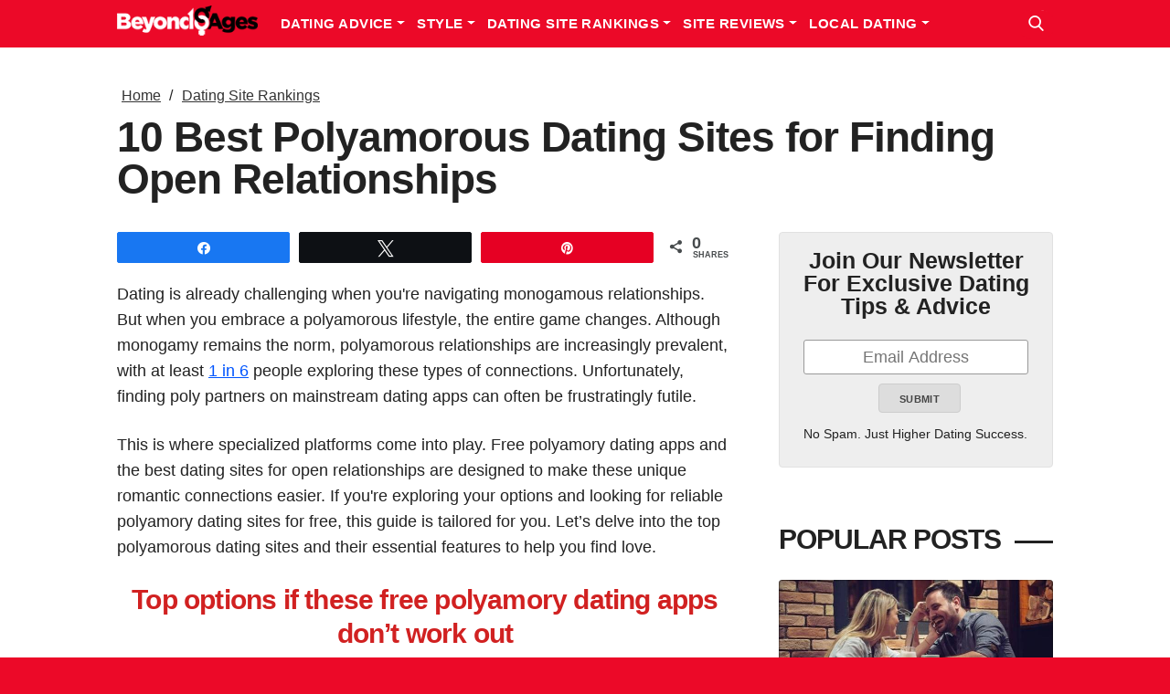

--- FILE ---
content_type: text/html; charset=UTF-8
request_url: https://beyondages.com/polyamorous-dating-sites/
body_size: 47329
content:
<!DOCTYPE html>
<html lang="en">
<head><meta charset="utf-8"><script>if(navigator.userAgent.match(/MSIE|Internet Explorer/i)||navigator.userAgent.match(/Trident\/7\..*?rv:11/i)){var href=document.location.href;if(!href.match(/[?&]nowprocket/)){if(href.indexOf("?")==-1){if(href.indexOf("#")==-1){document.location.href=href+"?nowprocket=1"}else{document.location.href=href.replace("#","?nowprocket=1#")}}else{if(href.indexOf("#")==-1){document.location.href=href+"&nowprocket=1"}else{document.location.href=href.replace("#","&nowprocket=1#")}}}}</script><script>(()=>{class RocketLazyLoadScripts{constructor(){this.v="2.0.4",this.userEvents=["keydown","keyup","mousedown","mouseup","mousemove","mouseover","mouseout","touchmove","touchstart","touchend","touchcancel","wheel","click","dblclick","input"],this.attributeEvents=["onblur","onclick","oncontextmenu","ondblclick","onfocus","onmousedown","onmouseenter","onmouseleave","onmousemove","onmouseout","onmouseover","onmouseup","onmousewheel","onscroll","onsubmit"]}async t(){this.i(),this.o(),/iP(ad|hone)/.test(navigator.userAgent)&&this.h(),this.u(),this.l(this),this.m(),this.k(this),this.p(this),this._(),await Promise.all([this.R(),this.L()]),this.lastBreath=Date.now(),this.S(this),this.P(),this.D(),this.O(),this.M(),await this.C(this.delayedScripts.normal),await this.C(this.delayedScripts.defer),await this.C(this.delayedScripts.async),await this.T(),await this.F(),await this.j(),await this.A(),window.dispatchEvent(new Event("rocket-allScriptsLoaded")),this.everythingLoaded=!0,this.lastTouchEnd&&await new Promise(t=>setTimeout(t,500-Date.now()+this.lastTouchEnd)),this.I(),this.H(),this.U(),this.W()}i(){this.CSPIssue=sessionStorage.getItem("rocketCSPIssue"),document.addEventListener("securitypolicyviolation",t=>{this.CSPIssue||"script-src-elem"!==t.violatedDirective||"data"!==t.blockedURI||(this.CSPIssue=!0,sessionStorage.setItem("rocketCSPIssue",!0))},{isRocket:!0})}o(){window.addEventListener("pageshow",t=>{this.persisted=t.persisted,this.realWindowLoadedFired=!0},{isRocket:!0}),window.addEventListener("pagehide",()=>{this.onFirstUserAction=null},{isRocket:!0})}h(){let t;function e(e){t=e}window.addEventListener("touchstart",e,{isRocket:!0}),window.addEventListener("touchend",function i(o){o.changedTouches[0]&&t.changedTouches[0]&&Math.abs(o.changedTouches[0].pageX-t.changedTouches[0].pageX)<10&&Math.abs(o.changedTouches[0].pageY-t.changedTouches[0].pageY)<10&&o.timeStamp-t.timeStamp<200&&(window.removeEventListener("touchstart",e,{isRocket:!0}),window.removeEventListener("touchend",i,{isRocket:!0}),"INPUT"===o.target.tagName&&"text"===o.target.type||(o.target.dispatchEvent(new TouchEvent("touchend",{target:o.target,bubbles:!0})),o.target.dispatchEvent(new MouseEvent("mouseover",{target:o.target,bubbles:!0})),o.target.dispatchEvent(new PointerEvent("click",{target:o.target,bubbles:!0,cancelable:!0,detail:1,clientX:o.changedTouches[0].clientX,clientY:o.changedTouches[0].clientY})),event.preventDefault()))},{isRocket:!0})}q(t){this.userActionTriggered||("mousemove"!==t.type||this.firstMousemoveIgnored?"keyup"===t.type||"mouseover"===t.type||"mouseout"===t.type||(this.userActionTriggered=!0,this.onFirstUserAction&&this.onFirstUserAction()):this.firstMousemoveIgnored=!0),"click"===t.type&&t.preventDefault(),t.stopPropagation(),t.stopImmediatePropagation(),"touchstart"===this.lastEvent&&"touchend"===t.type&&(this.lastTouchEnd=Date.now()),"click"===t.type&&(this.lastTouchEnd=0),this.lastEvent=t.type,t.composedPath&&t.composedPath()[0].getRootNode()instanceof ShadowRoot&&(t.rocketTarget=t.composedPath()[0]),this.savedUserEvents.push(t)}u(){this.savedUserEvents=[],this.userEventHandler=this.q.bind(this),this.userEvents.forEach(t=>window.addEventListener(t,this.userEventHandler,{passive:!1,isRocket:!0})),document.addEventListener("visibilitychange",this.userEventHandler,{isRocket:!0})}U(){this.userEvents.forEach(t=>window.removeEventListener(t,this.userEventHandler,{passive:!1,isRocket:!0})),document.removeEventListener("visibilitychange",this.userEventHandler,{isRocket:!0}),this.savedUserEvents.forEach(t=>{(t.rocketTarget||t.target).dispatchEvent(new window[t.constructor.name](t.type,t))})}m(){const t="return false",e=Array.from(this.attributeEvents,t=>"data-rocket-"+t),i="["+this.attributeEvents.join("],[")+"]",o="[data-rocket-"+this.attributeEvents.join("],[data-rocket-")+"]",s=(e,i,o)=>{o&&o!==t&&(e.setAttribute("data-rocket-"+i,o),e["rocket"+i]=new Function("event",o),e.setAttribute(i,t))};new MutationObserver(t=>{for(const n of t)"attributes"===n.type&&(n.attributeName.startsWith("data-rocket-")||this.everythingLoaded?n.attributeName.startsWith("data-rocket-")&&this.everythingLoaded&&this.N(n.target,n.attributeName.substring(12)):s(n.target,n.attributeName,n.target.getAttribute(n.attributeName))),"childList"===n.type&&n.addedNodes.forEach(t=>{if(t.nodeType===Node.ELEMENT_NODE)if(this.everythingLoaded)for(const i of[t,...t.querySelectorAll(o)])for(const t of i.getAttributeNames())e.includes(t)&&this.N(i,t.substring(12));else for(const e of[t,...t.querySelectorAll(i)])for(const t of e.getAttributeNames())this.attributeEvents.includes(t)&&s(e,t,e.getAttribute(t))})}).observe(document,{subtree:!0,childList:!0,attributeFilter:[...this.attributeEvents,...e]})}I(){this.attributeEvents.forEach(t=>{document.querySelectorAll("[data-rocket-"+t+"]").forEach(e=>{this.N(e,t)})})}N(t,e){const i=t.getAttribute("data-rocket-"+e);i&&(t.setAttribute(e,i),t.removeAttribute("data-rocket-"+e))}k(t){Object.defineProperty(HTMLElement.prototype,"onclick",{get(){return this.rocketonclick||null},set(e){this.rocketonclick=e,this.setAttribute(t.everythingLoaded?"onclick":"data-rocket-onclick","this.rocketonclick(event)")}})}S(t){function e(e,i){let o=e[i];e[i]=null,Object.defineProperty(e,i,{get:()=>o,set(s){t.everythingLoaded?o=s:e["rocket"+i]=o=s}})}e(document,"onreadystatechange"),e(window,"onload"),e(window,"onpageshow");try{Object.defineProperty(document,"readyState",{get:()=>t.rocketReadyState,set(e){t.rocketReadyState=e},configurable:!0}),document.readyState="loading"}catch(t){console.log("WPRocket DJE readyState conflict, bypassing")}}l(t){this.originalAddEventListener=EventTarget.prototype.addEventListener,this.originalRemoveEventListener=EventTarget.prototype.removeEventListener,this.savedEventListeners=[],EventTarget.prototype.addEventListener=function(e,i,o){o&&o.isRocket||!t.B(e,this)&&!t.userEvents.includes(e)||t.B(e,this)&&!t.userActionTriggered||e.startsWith("rocket-")||t.everythingLoaded?t.originalAddEventListener.call(this,e,i,o):(t.savedEventListeners.push({target:this,remove:!1,type:e,func:i,options:o}),"mouseenter"!==e&&"mouseleave"!==e||t.originalAddEventListener.call(this,e,t.savedUserEvents.push,o))},EventTarget.prototype.removeEventListener=function(e,i,o){o&&o.isRocket||!t.B(e,this)&&!t.userEvents.includes(e)||t.B(e,this)&&!t.userActionTriggered||e.startsWith("rocket-")||t.everythingLoaded?t.originalRemoveEventListener.call(this,e,i,o):t.savedEventListeners.push({target:this,remove:!0,type:e,func:i,options:o})}}J(t,e){this.savedEventListeners=this.savedEventListeners.filter(i=>{let o=i.type,s=i.target||window;return e!==o||t!==s||(this.B(o,s)&&(i.type="rocket-"+o),this.$(i),!1)})}H(){EventTarget.prototype.addEventListener=this.originalAddEventListener,EventTarget.prototype.removeEventListener=this.originalRemoveEventListener,this.savedEventListeners.forEach(t=>this.$(t))}$(t){t.remove?this.originalRemoveEventListener.call(t.target,t.type,t.func,t.options):this.originalAddEventListener.call(t.target,t.type,t.func,t.options)}p(t){let e;function i(e){return t.everythingLoaded?e:e.split(" ").map(t=>"load"===t||t.startsWith("load.")?"rocket-jquery-load":t).join(" ")}function o(o){function s(e){const s=o.fn[e];o.fn[e]=o.fn.init.prototype[e]=function(){return this[0]===window&&t.userActionTriggered&&("string"==typeof arguments[0]||arguments[0]instanceof String?arguments[0]=i(arguments[0]):"object"==typeof arguments[0]&&Object.keys(arguments[0]).forEach(t=>{const e=arguments[0][t];delete arguments[0][t],arguments[0][i(t)]=e})),s.apply(this,arguments),this}}if(o&&o.fn&&!t.allJQueries.includes(o)){const e={DOMContentLoaded:[],"rocket-DOMContentLoaded":[]};for(const t in e)document.addEventListener(t,()=>{e[t].forEach(t=>t())},{isRocket:!0});o.fn.ready=o.fn.init.prototype.ready=function(i){function s(){parseInt(o.fn.jquery)>2?setTimeout(()=>i.bind(document)(o)):i.bind(document)(o)}return"function"==typeof i&&(t.realDomReadyFired?!t.userActionTriggered||t.fauxDomReadyFired?s():e["rocket-DOMContentLoaded"].push(s):e.DOMContentLoaded.push(s)),o([])},s("on"),s("one"),s("off"),t.allJQueries.push(o)}e=o}t.allJQueries=[],o(window.jQuery),Object.defineProperty(window,"jQuery",{get:()=>e,set(t){o(t)}})}P(){const t=new Map;document.write=document.writeln=function(e){const i=document.currentScript,o=document.createRange(),s=i.parentElement;let n=t.get(i);void 0===n&&(n=i.nextSibling,t.set(i,n));const c=document.createDocumentFragment();o.setStart(c,0),c.appendChild(o.createContextualFragment(e)),s.insertBefore(c,n)}}async R(){return new Promise(t=>{this.userActionTriggered?t():this.onFirstUserAction=t})}async L(){return new Promise(t=>{document.addEventListener("DOMContentLoaded",()=>{this.realDomReadyFired=!0,t()},{isRocket:!0})})}async j(){return this.realWindowLoadedFired?Promise.resolve():new Promise(t=>{window.addEventListener("load",t,{isRocket:!0})})}M(){this.pendingScripts=[];this.scriptsMutationObserver=new MutationObserver(t=>{for(const e of t)e.addedNodes.forEach(t=>{"SCRIPT"!==t.tagName||t.noModule||t.isWPRocket||this.pendingScripts.push({script:t,promise:new Promise(e=>{const i=()=>{const i=this.pendingScripts.findIndex(e=>e.script===t);i>=0&&this.pendingScripts.splice(i,1),e()};t.addEventListener("load",i,{isRocket:!0}),t.addEventListener("error",i,{isRocket:!0}),setTimeout(i,1e3)})})})}),this.scriptsMutationObserver.observe(document,{childList:!0,subtree:!0})}async F(){await this.X(),this.pendingScripts.length?(await this.pendingScripts[0].promise,await this.F()):this.scriptsMutationObserver.disconnect()}D(){this.delayedScripts={normal:[],async:[],defer:[]},document.querySelectorAll("script[type$=rocketlazyloadscript]").forEach(t=>{t.hasAttribute("data-rocket-src")?t.hasAttribute("async")&&!1!==t.async?this.delayedScripts.async.push(t):t.hasAttribute("defer")&&!1!==t.defer||"module"===t.getAttribute("data-rocket-type")?this.delayedScripts.defer.push(t):this.delayedScripts.normal.push(t):this.delayedScripts.normal.push(t)})}async _(){await this.L();let t=[];document.querySelectorAll("script[type$=rocketlazyloadscript][data-rocket-src]").forEach(e=>{let i=e.getAttribute("data-rocket-src");if(i&&!i.startsWith("data:")){i.startsWith("//")&&(i=location.protocol+i);try{const o=new URL(i).origin;o!==location.origin&&t.push({src:o,crossOrigin:e.crossOrigin||"module"===e.getAttribute("data-rocket-type")})}catch(t){}}}),t=[...new Map(t.map(t=>[JSON.stringify(t),t])).values()],this.Y(t,"preconnect")}async G(t){if(await this.K(),!0!==t.noModule||!("noModule"in HTMLScriptElement.prototype))return new Promise(e=>{let i;function o(){(i||t).setAttribute("data-rocket-status","executed"),e()}try{if(navigator.userAgent.includes("Firefox/")||""===navigator.vendor||this.CSPIssue)i=document.createElement("script"),[...t.attributes].forEach(t=>{let e=t.nodeName;"type"!==e&&("data-rocket-type"===e&&(e="type"),"data-rocket-src"===e&&(e="src"),i.setAttribute(e,t.nodeValue))}),t.text&&(i.text=t.text),t.nonce&&(i.nonce=t.nonce),i.hasAttribute("src")?(i.addEventListener("load",o,{isRocket:!0}),i.addEventListener("error",()=>{i.setAttribute("data-rocket-status","failed-network"),e()},{isRocket:!0}),setTimeout(()=>{i.isConnected||e()},1)):(i.text=t.text,o()),i.isWPRocket=!0,t.parentNode.replaceChild(i,t);else{const i=t.getAttribute("data-rocket-type"),s=t.getAttribute("data-rocket-src");i?(t.type=i,t.removeAttribute("data-rocket-type")):t.removeAttribute("type"),t.addEventListener("load",o,{isRocket:!0}),t.addEventListener("error",i=>{this.CSPIssue&&i.target.src.startsWith("data:")?(console.log("WPRocket: CSP fallback activated"),t.removeAttribute("src"),this.G(t).then(e)):(t.setAttribute("data-rocket-status","failed-network"),e())},{isRocket:!0}),s?(t.fetchPriority="high",t.removeAttribute("data-rocket-src"),t.src=s):t.src="data:text/javascript;base64,"+window.btoa(unescape(encodeURIComponent(t.text)))}}catch(i){t.setAttribute("data-rocket-status","failed-transform"),e()}});t.setAttribute("data-rocket-status","skipped")}async C(t){const e=t.shift();return e?(e.isConnected&&await this.G(e),this.C(t)):Promise.resolve()}O(){this.Y([...this.delayedScripts.normal,...this.delayedScripts.defer,...this.delayedScripts.async],"preload")}Y(t,e){this.trash=this.trash||[];let i=!0;var o=document.createDocumentFragment();t.forEach(t=>{const s=t.getAttribute&&t.getAttribute("data-rocket-src")||t.src;if(s&&!s.startsWith("data:")){const n=document.createElement("link");n.href=s,n.rel=e,"preconnect"!==e&&(n.as="script",n.fetchPriority=i?"high":"low"),t.getAttribute&&"module"===t.getAttribute("data-rocket-type")&&(n.crossOrigin=!0),t.crossOrigin&&(n.crossOrigin=t.crossOrigin),t.integrity&&(n.integrity=t.integrity),t.nonce&&(n.nonce=t.nonce),o.appendChild(n),this.trash.push(n),i=!1}}),document.head.appendChild(o)}W(){this.trash.forEach(t=>t.remove())}async T(){try{document.readyState="interactive"}catch(t){}this.fauxDomReadyFired=!0;try{await this.K(),this.J(document,"readystatechange"),document.dispatchEvent(new Event("rocket-readystatechange")),await this.K(),document.rocketonreadystatechange&&document.rocketonreadystatechange(),await this.K(),this.J(document,"DOMContentLoaded"),document.dispatchEvent(new Event("rocket-DOMContentLoaded")),await this.K(),this.J(window,"DOMContentLoaded"),window.dispatchEvent(new Event("rocket-DOMContentLoaded"))}catch(t){console.error(t)}}async A(){try{document.readyState="complete"}catch(t){}try{await this.K(),this.J(document,"readystatechange"),document.dispatchEvent(new Event("rocket-readystatechange")),await this.K(),document.rocketonreadystatechange&&document.rocketonreadystatechange(),await this.K(),this.J(window,"load"),window.dispatchEvent(new Event("rocket-load")),await this.K(),window.rocketonload&&window.rocketonload(),await this.K(),this.allJQueries.forEach(t=>t(window).trigger("rocket-jquery-load")),await this.K(),this.J(window,"pageshow");const t=new Event("rocket-pageshow");t.persisted=this.persisted,window.dispatchEvent(t),await this.K(),window.rocketonpageshow&&window.rocketonpageshow({persisted:this.persisted})}catch(t){console.error(t)}}async K(){Date.now()-this.lastBreath>45&&(await this.X(),this.lastBreath=Date.now())}async X(){return document.hidden?new Promise(t=>setTimeout(t)):new Promise(t=>requestAnimationFrame(t))}B(t,e){return e===document&&"readystatechange"===t||(e===document&&"DOMContentLoaded"===t||(e===window&&"DOMContentLoaded"===t||(e===window&&"load"===t||e===window&&"pageshow"===t)))}static run(){(new RocketLazyLoadScripts).t()}}RocketLazyLoadScripts.run()})();</script>

  <!-- Basic Page Needs
  –––––––––––––––––––––––––––––––––––––––––––––––––– -->
  

  <!-- Mobile Specific Metas
  –––––––––––––––––––––––––––––––––––––––––––––––––– -->
  <meta name="viewport" content="width=device-width, initial-scale=1">

  <!-- Favicon
  –––––––––––––––––––––––––––––––––––––––––––––––––– -->
  <link rel="icon" type="image/png" href="https://beyondages.com/wp-content/themes/beyondages/images/favicon/favicon.ico" />
  <link rel="apple-touch-icon" sizes="180x180" href="https://beyondages.com/wp-content/themes/beyondages/images/favicon/apple-touch-icon.png">
  <link rel="icon" type="image/png" sizes="32x32" href="https://beyondages.com/wp-content/themes/beyondages/images/favicon/favicon-32x32.png">
  <link rel="icon" type="image/png" sizes="16x16" href="https://beyondages.com/wp-content/themes/beyondages/images/favicon/favicon-16x16.png">
  <link rel="manifest" href="https://beyondages.com/wp-content/themes/beyondages/images/favicon/site.webmanifest">
  <link rel="preload" href="https://beyondages.com/wp-content/themes/beyondages/fonts/icons.woff" as="font" type="font/woff" crossorigin>

  <link src="https://beyondages.com/wp-content/themes/beyondages/fonts/theme/theme-fonts.css" >

    <meta name="msapplication-TileColor" content="#da532c">
  <meta name="theme-color" content="#ffffff">

      <script type="rocketlazyloadscript">
		window.addEventListener('load', function(){
			document.getElementsByTagName( 'html' )[0].classList.add('loaded');
		});
	</script>
	<style id="cwv-css"></style>
	<title>10 Best Polyamorous Dating Sites for Finding Open Relationships</title>
<link data-rocket-prefetch href="https://www.googletagmanager.com" rel="dns-prefetch">
<link data-rocket-prefetch href="https://a.omappapi.com" rel="dns-prefetch">
<style id="wpr-usedcss">@media (max-width:767px){#body,#post,#post>.container,.post_left>div,.post_wrap-all,.post_wrap-all>div{border:1px solid #fff}#post,#post .post_left,#post>.container,#post>.container>.post_wrap-all,body,html{width:100%!important;display:block!important}html:not(.js-user-action) .home_popular,html:not(.js-user-action) .post_author-box,html:not(.js-user-action) .post_comments-box,html:not(.js-user-action) .post_email-box,html:not(.js-user-action) .swp_social_panel{display:none!important}}img:is([sizes=auto i],[sizes^="auto," i]){contain-intrinsic-size:3000px 1500px}@font-face{font-family:sw-icon-font;src:url("https://beyondages.com/wp-content/plugins/social-warfare/assets/fonts/sw-icon-font.eot?ver=4.5.6");src:url("https://beyondages.com/wp-content/plugins/social-warfare/assets/fonts/sw-icon-font.eot?ver=4.5.6#iefix") format("embedded-opentype"),url("https://beyondages.com/wp-content/plugins/social-warfare/assets/fonts/sw-icon-font.woff?ver=4.5.6") format("woff"),url("https://beyondages.com/wp-content/plugins/social-warfare/assets/fonts/sw-icon-font.ttf?ver=4.5.6") format("truetype"),url("https://beyondages.com/wp-content/plugins/social-warfare/assets/fonts/sw-icon-font.svg?ver=4.5.6#1445203416") format("svg");font-weight:400;font-style:normal;font-display:swap}:root{--wp--preset--aspect-ratio--square:1;--wp--preset--aspect-ratio--4-3:4/3;--wp--preset--aspect-ratio--3-4:3/4;--wp--preset--aspect-ratio--3-2:3/2;--wp--preset--aspect-ratio--2-3:2/3;--wp--preset--aspect-ratio--16-9:16/9;--wp--preset--aspect-ratio--9-16:9/16;--wp--preset--color--black:#000000;--wp--preset--color--cyan-bluish-gray:#abb8c3;--wp--preset--color--white:#ffffff;--wp--preset--color--pale-pink:#f78da7;--wp--preset--color--vivid-red:#cf2e2e;--wp--preset--color--luminous-vivid-orange:#ff6900;--wp--preset--color--luminous-vivid-amber:#fcb900;--wp--preset--color--light-green-cyan:#7bdcb5;--wp--preset--color--vivid-green-cyan:#00d084;--wp--preset--color--pale-cyan-blue:#8ed1fc;--wp--preset--color--vivid-cyan-blue:#0693e3;--wp--preset--color--vivid-purple:#9b51e0;--wp--preset--gradient--vivid-cyan-blue-to-vivid-purple:linear-gradient(135deg,rgba(6, 147, 227, 1) 0%,rgb(155, 81, 224) 100%);--wp--preset--gradient--light-green-cyan-to-vivid-green-cyan:linear-gradient(135deg,rgb(122, 220, 180) 0%,rgb(0, 208, 130) 100%);--wp--preset--gradient--luminous-vivid-amber-to-luminous-vivid-orange:linear-gradient(135deg,rgba(252, 185, 0, 1) 0%,rgba(255, 105, 0, 1) 100%);--wp--preset--gradient--luminous-vivid-orange-to-vivid-red:linear-gradient(135deg,rgba(255, 105, 0, 1) 0%,rgb(207, 46, 46) 100%);--wp--preset--gradient--very-light-gray-to-cyan-bluish-gray:linear-gradient(135deg,rgb(238, 238, 238) 0%,rgb(169, 184, 195) 100%);--wp--preset--gradient--cool-to-warm-spectrum:linear-gradient(135deg,rgb(74, 234, 220) 0%,rgb(151, 120, 209) 20%,rgb(207, 42, 186) 40%,rgb(238, 44, 130) 60%,rgb(251, 105, 98) 80%,rgb(254, 248, 76) 100%);--wp--preset--gradient--blush-light-purple:linear-gradient(135deg,rgb(255, 206, 236) 0%,rgb(152, 150, 240) 100%);--wp--preset--gradient--blush-bordeaux:linear-gradient(135deg,rgb(254, 205, 165) 0%,rgb(254, 45, 45) 50%,rgb(107, 0, 62) 100%);--wp--preset--gradient--luminous-dusk:linear-gradient(135deg,rgb(255, 203, 112) 0%,rgb(199, 81, 192) 50%,rgb(65, 88, 208) 100%);--wp--preset--gradient--pale-ocean:linear-gradient(135deg,rgb(255, 245, 203) 0%,rgb(182, 227, 212) 50%,rgb(51, 167, 181) 100%);--wp--preset--gradient--electric-grass:linear-gradient(135deg,rgb(202, 248, 128) 0%,rgb(113, 206, 126) 100%);--wp--preset--gradient--midnight:linear-gradient(135deg,rgb(2, 3, 129) 0%,rgb(40, 116, 252) 100%);--wp--preset--font-size--small:13px;--wp--preset--font-size--medium:20px;--wp--preset--font-size--large:36px;--wp--preset--font-size--x-large:42px;--wp--preset--spacing--20:0.44rem;--wp--preset--spacing--30:0.67rem;--wp--preset--spacing--40:1rem;--wp--preset--spacing--50:1.5rem;--wp--preset--spacing--60:2.25rem;--wp--preset--spacing--70:3.38rem;--wp--preset--spacing--80:5.06rem;--wp--preset--shadow--natural:6px 6px 9px rgba(0, 0, 0, .2);--wp--preset--shadow--deep:12px 12px 50px rgba(0, 0, 0, .4);--wp--preset--shadow--sharp:6px 6px 0px rgba(0, 0, 0, .2);--wp--preset--shadow--outlined:6px 6px 0px -3px rgba(255, 255, 255, 1),6px 6px rgba(0, 0, 0, 1);--wp--preset--shadow--crisp:6px 6px 0px rgba(0, 0, 0, 1)}:where(.is-layout-flex){gap:.5em}:where(.is-layout-grid){gap:.5em}:where(.wp-block-post-template.is-layout-flex){gap:1.25em}:where(.wp-block-post-template.is-layout-grid){gap:1.25em}:where(.wp-block-columns.is-layout-flex){gap:2em}:where(.wp-block-columns.is-layout-grid){gap:2em}:root :where(.wp-block-pullquote){font-size:1.5em;line-height:1.6}.yoobar_button a{font-size:15px;display:inline-block;padding:6px 10px;font-weight:500}.yoobarToppeSlider,.yoobarTopperhold,.yoobarfooterRand{display:none}.ybr-ybar-container a{text-decoration:none}.yoo-col-4.noyooclass,.yoo-col-6.noyooclass{display:none}.yoobarsticky{transition:all .3s ease}.yoobarstickynav{transition:all .3s ease}.yoobarfixed{position:fixed;top:0;left:0;width:100%;z-index:9999;animation:1s forwards smoothScroll}.yoobarfixednav{position:fixed;bottom:0;left:0;width:100%;z-index:9999;animation:1s forwards smoothScrollnav}@keyframes smoothScroll{0%{transform:translateY(-60px)}100%{transform:translateY(0)}}@keyframes smoothScrollnav{0%{transform:translateY(60px)}100%{transform:translateY(0)}}.ybr-ybar-notification-bar .ybr-ybar-button .ybr-ybar-button-text{padding:5px 11px;text-decoration:none;font-weight:500}.ybr-ybar-container,.ybr-ybar-container-bottom{z-index:1;width:100%}.ybr-ybar-notification-bar{position:relative}.ybr-ybar-notification-bar.ybr-ybar-notification-bar .ybr-ybar-button .ybr-ybar-button-text{text-decoration:none}.ybr-ybar-notification-bar .ybr-ybar-button{-webkit-transition:-webkit-transform .5s;transition:-webkit-transform .5s;transition:transform .5s;transition:transform .5s,-webkit-transform .5s;min-width:-webkit-fit-content;min-width:-moz-fit-content;min-width:fit-content}a.ybr-ybar-button-text.ybr-ybar-padding-text:hover{opacity:.9}@media only screen and (max-width:480px){.ybr-ybar-padding-text{padding:5px}}div#yoobarSliderWrapper{position:relative;width:100%;margin:0 5px;max-width:600px;margin-right:37px}.yoo-conatainer{position:relative;z-index:1}.yoo-conatainer:before{z-index:-1;content:'';position:absolute;width:100%;height:100%;left:0;background:#98ec35}.yoo_row_class div#yoobarSliderWrapper{max-width:94%;margin-right:0;margin:0 20px}.slide{position:relative;width:100%}.yoo-conatainer{padding-right:0;padding-left:1em;width:100%}.yoo_row_class .yoo-col-6{padding-right:0}.yoo-col-6{-webkit-box-flex:0;-ms-flex:0 0 auto;flex:0 0 auto;padding-right:2em;width:-webkit-fit-content;width:-moz-fit-content;width:fit-content;white-space:nowrap}.yoo-col-4{-webkit-box-flex:0;-ms-flex:0 0 auto;flex:0 0 auto;width:-webkit-fit-content;width:-moz-fit-content;width:fit-content;white-space:nowrap}.yoo-row{-webkit-box-pack:center;-ms-flex-pack:center;justify-content:center;width:100%;white-space:nowrap;overflow:hidden;display:-webkit-box;display:-ms-flexbox;display:flex;-webkit-box-align:center;-ms-flex-align:center;align-items:center;padding:5px 0}.ybr-ybar-container li{list-style:none}@media screen and (max-width:768px){.yoo-row{display:block}.yoo-col-4{margin-top:6%}}.active{display:revert}@media screen and (max-width:768px){.yoo-col-4,.yoo-col-6{display:-webkit-box;display:-ms-flexbox;display:flex;width:100%;-webkit-box-pack:center;-ms-flex-pack:center;justify-content:center;text-align:center}div#yoobarSliderWrapper{margin-left:38px;position:relative;width:100%;max-width:600px;margin-right:15px}div#yoobarSliderWrapper{max-width:98%!important;margin:0 3px!important}}.yoobarSliderWrapper,div#yoobarSliderWrapper{display:none}@media screen and (max-width:480px){.yoo-col-4,.yoo-col-6{text-align:center;padding-right:0;justify-content:center}.yoo-row{width:100%;display:block;padding:0}}.swp_social_panel.swp_default_full_color a,body .swp_social_panel.swp_other_full_color:hover a,html body .swp_social_panel.swp_individual_full_color .nc_tweetContainer:hover a{color:#fff}.swp_social_panel.swp_flat_fresh.swp_default_full_color .swp_facebook,body .swp_social_panel.swp_flat_fresh.swp_other_full_color:hover .swp_facebook:not(:hover),html body .swp_social_panel.swp_flat_fresh.swp_individual_full_color .swp_facebook:hover{border:1px solid #1877f2}.swp_social_panel.swp_default_full_color .swp_facebook,body .swp_social_panel.swp_other_full_color:hover .swp_facebook,html body .swp_social_panel.swp_individual_full_color .swp_facebook:hover{background:#1877f2;border:1px solid #0b5fcc}.swp_social_panel.swp_flat_fresh.swp_default_full_color .swp_more,body .swp_social_panel.swp_flat_fresh.swp_other_full_color:hover .swp_more:not(:hover),html body .swp_social_panel.swp_flat_fresh.swp_individual_full_color .swp_more:hover{border:1px solid #ee464f}.swp_social_panel.swp_default_full_color .swp_more,body .swp_social_panel.swp_other_full_color:hover .swp_more,html body .swp_social_panel.swp_individual_full_color .swp_more:hover{background:#ee464f;border:1px solid #ea1723}.swp_social_panel.swp_flat_fresh.swp_default_full_color .swp_pinterest,body .swp_social_panel.swp_flat_fresh.swp_other_full_color:hover .swp_pinterest:not(:hover),html body .swp_social_panel.swp_flat_fresh.swp_individual_full_color .swp_pinterest:hover{border:1px solid #e60023}.swp_social_panel.swp_default_full_color .swp_pinterest,body .swp_social_panel.swp_other_full_color:hover .swp_pinterest,html body .swp_social_panel.swp_individual_full_color .swp_pinterest:hover{background:#e60023;border:1px solid #b3001b}.swp_social_panel.swp_flat_fresh.swp_default_full_color .swp_print,body .swp_social_panel.swp_flat_fresh.swp_other_full_color:hover .swp_print:not(:hover),html body .swp_social_panel.swp_flat_fresh.swp_individual_full_color .swp_print:hover{border:1px solid #777}.swp_social_panel.swp_default_full_color .swp_print,body .swp_social_panel.swp_other_full_color:hover .swp_print,html body .swp_social_panel.swp_individual_full_color .swp_print:hover{background:#777;border:1px solid #5e5e5e}.swp_social_panel.swp_flat_fresh.swp_default_full_color .swp_twitter,body .swp_social_panel.swp_flat_fresh.swp_other_full_color:hover .swp_twitter:not(:hover),html body .swp_social_panel.swp_flat_fresh.swp_individual_full_color .swp_twitter:hover{border:1px solid #0d1014}.swp_social_panel.swp_default_full_color .swp_twitter,body .swp_social_panel.swp_other_full_color:hover .swp_twitter,html body .swp_social_panel.swp_individual_full_color .swp_twitter:hover{background:#0d1014;border:1px solid #000}.scale-100{transform:scale(1)}@media print{.swp_social_panel{display:none;opacity:0;visibility:collapse}}.swp_social_panel{clear:both;display:flex;height:34px;line-height:1;margin-bottom:20px!important;margin-top:20px!important;overflow:hidden;padding:0;align-items:stretch;-webkit-box-align:stretch;-moz-box-align:stretch;-webkit-box-pack:justify;-moz-box-pack:justify;direction:ltr;-ms-flex-align:stretch;-ms-flex-line-pack:center;-ms-flex-pack:justify;flex-wrap:wrap;justify-content:space-between}.swp_social_panel .nc_tweetContainer a.nc_tweet,.swp_social_panel .nc_tweetContainer.total_shares .swp_count{display:block;display:flex;font-family:Lato,sans-serif;font-size:18px!important;font-weight:700;height:30px;text-decoration:none;text-decoration:none!important;text-transform:none;flex-flow:row wrap;box-shadow:none}.swp_social_panel .nc_tweetContainer:not(.total_shares):not(.total_sharesalt){border-radius:2px;cursor:pointer;float:left;font-family:Lato;height:32px;margin:0 5px 3px;min-width:34px;overflow:hidden;text-align:center;transition:all .1s linear}.swp_social_panel .nc_tweetContainer .spaceManWilly{display:block;width:120px}.swp_social_panel .swp_label{display:block;font-size:9px!important;margin-top:13px;position:absolute;text-align:center!important;text-transform:uppercase}.swp_social_panel .swp_share{display:block;float:right;float:left;font-size:14px;font-weight:400;height:30px;line-height:32px;margin:0 0 0 6px;max-width:none!important}.swp_social_panel .total_shares{background:rgba(0,0,0,0)!important;border:none!important;border-radius:2px;color:#fff;cursor:default;display:block;font-size:19px;padding:0 10px;flex:none!important}.swp_social_panel .total_shares .swp_count{line-height:30px}.swp_social_panel .total_shares .swp_label{font-size:10px;vertical-align:middle}.swp_social_panel .total_shares.total_sharesalt{background:rgba(0,0,0,0)!important;border:none!important}.swp_social_panel .total_shares.total_sharesalt:before{content:"G";display:inline-block;font-family:sw-icon-font;margin-top:7px;vertical-align:top}.swp_social_panel .total_shares.total_sharesalt.total_sharesalt,.swp_social_panel .total_shares.total_sharesalt:not(:first-child){background:rgba(0,0,0,0)!important;border:none;color:#474b4d;margin-left:0!important;margin-bottom:10px!important}.swp_social_panel .total_shares.total_sharesalt .swp_count{color:#474b4d;font-size:24px}.swp_social_panel .total_shares.total_sharesalt .swp_label{color:#474b4d;letter-spacing:0;min-width:40px}.swp_social_panel a .swp_count{font-size:14px}.swp_social_panel a .swp_count:not(.swp_hide){display:inline-block;line-height:32px;margin:0;padding:0 5px;flex:1}.swp_social_panel a .swp_count.swp_hide{margin:0 auto;width:auto}.swp_social_panel:not(.nc_floater):not(.swp_social_panelSide){width:100%!important}.swp_social_panel:not(.swp_social_panelSide){transition:opacity .2s ease-in-out}.swp_social_panel:not(.swp_social_panelSide) .nc_tweetContainer{flex:1}.swp_social_panel:not(.swp_social_panelSide) .nc_tweetContainer:first-child{margin-left:0}.swp_social_panel:not(.swp_social_panelSide) .nc_tweetContainer:nth-last-child(1){margin-right:0}.swp_social_panel:not(.swp_social_panelSide) div.total_shares.total_sharesalt:before{content:"G";display:inline-block;font-family:sw-icon-font;margin-top:7px;vertical-align:top}.swp_social_panel:not(.swp_social_panelSide) div.total_shares.total_sharesalt .swp_count{display:inline-block;line-height:0;margin-left:8px;margin-top:12px;min-width:45px;position:relative;vertical-align:middle}.swp_social_panel:not(.swp_social_panelSide) div.total_shares.total_sharesalt:first-child{margin-left:0;margin-right:15px;padding-left:0}.swp_social_panel:not(.swp_social_panelSide) div.total_shares.total_sharesalt:nth-last-child(1){margin-right:0;padding-right:0}.swp_social_panel span:before{content:initial!important}.swp_social_panel .iconFiller{font-size:18px;margin:0 auto;display:block;float:left;height:30px;overflow:hidden;transition:width .1s linear;width:30px}.swp_social_panel .sw{float:left;height:30px;line-height:32px;margin:1px 5px 0;text-shadow:none!important;width:20px}.swp_social_panel:hover .total_shares{background:#e08a0f}.swp_powered_by{font-family:helvetica,arial,sans-serif;color:#000}.swp_powered_by span{clear:both;width:100%;display:block;margin:36px 0 -30px}.swp_powered_by a{color:#000;text-decoration:none}.swp_powered_by img{max-height:40px;margin-top:30px}.sw{display:inline-block;font-family:sw-icon-font!important;font-size:inherit;-moz-osx-font-smoothing:grayscale;-webkit-font-smoothing:antialiased;font-style:normal;font-weight:400;text-rendering:auto;text-transform:none!important;transform:translate(0,0);-webkit-transform:translate(0,0);-moz-transform:translate(0,0);-ms-transform:translate(0,0);-o-transform:translate(0,0);transform:translate(0,0)}.sw:before{display:block!important}i.swp_facebook_icon:before{content:"k"}i.swp_pinterest_icon:before{content:"A"}i.swp_twitter_icon:before{content:"N"}.swp_social_panelSide{transition:all .2s linear;flex-direction:column;height:auto;overflow:visible;z-index:9998;margin:10px 5px!important;padding:0}.swp_social_panelSide.fade,.swp_social_panelSide.slide{transition:all .2s linear;position:fixed}.swp_social_panelSide.fade{display:none}.swp_social_panelSide[class*=swp_side]{height:auto;display:flex;position:fixed;padding:30px 0}.swp_social_panelSide.swp_side_top{top:15px}.swp_social_panelSide.swp_side_bottom{bottom:15px}.swp_social_panelSide span.swp_label{margin-top:0}.swp_social_panelSide .nc_tweetContainer{transition:all .1s linear;border-radius:3px;clear:both;display:block;font-family:Lato,sans-serif;height:32px;margin:3px 0!important;overflow:hidden;padding:0;width:90px}.swp_social_panelSide .nc_tweetContainer.total_shares{background:rgba(0,0,0,0);border:0!important;font-weight:800;height:55px;margin:0;padding:0;text-align:center;width:90px;order:-100}.swp_social_panelSide .nc_tweetContainer.total_shares .swp_count{color:#444;display:block;font-family:Lato,sans-serif;height:28px;text-align:center;width:100%}.swp_social_panelSide .nc_tweetContainer.total_shares .swp_label{color:#444;display:block;font-family:Lato,sans-serif;font-size:50%;position:relative;text-align:center;width:100%}.swp_social_panelSide .nc_tweetContainer:not(.total_shares){line-height:34px}.swp_social_panelSide .nc_tweetContainer:hover,.swp_social_panelSide .nc_tweetContainer:hover .iconFiller,.swp_social_panelSide .nc_tweetContainer:hover .swp_count{transition:all .1s linear}.swp_social_panelSide .nc_tweetContainer .iconFiller{transition:all .1s linear;display:inline-block;height:40px;margin:0 6px;padding:0;vertical-align:middle;width:21px}.swp_social_panelSide .nc_tweetContainer .swp_count{transition:all .1s linear;display:inline-block;font-size:14px;height:32px;line-height:16px;margin:0;padding:0;overflow:hidden;text-align:right;vertical-align:top;width:0}.swp_social_panelSide .nc_tweetContainer a{transition:all .1s linear;cursor:pointer;display:block;font-weight:500;height:36px;margin:0;padding:0;text-decoration:none}.swp_social_panelSide .nc_tweetContainer .sw,.swp_social_panelSide .nc_tweetContainer .swp_share{float:left;line-height:34px}.swp_social_panelSide .nc_tweetContainer .swp_share{font-size:13px;margin:0}.swp_social_panelSide:not(.swp_boxed):not(.swp_circles) .nc_tweetContainer:not(.total_shares) .iconFiller{margin-left:2px;width:30px}.swp_social_panelSide:not(.swp_boxed):not(.swp_circles) .nc_tweetContainer:not(.total_shares):not(.total_shares) .spaceManWilly,.swp_social_panelSide:not(.swp_boxed):not(.swp_circles) .nc_tweetContainer:not(.total_shares)[data-network]:not(.total_shares):hover span.iconFiller{width:90px}.swp_social_panelSide:not(.swp_boxed):not(.swp_circles) .nc_tweetContainer:not(.total_shares):hover{width:150px}.nc_wrapper{background:#fff;position:fixed;transition:top .5s bottom .5s;width:100%;z-index:99999}.nc_wrapper.bottom{bottom:0;left:0}.nc_wrapper.top{top:0;left:0}.nc_wrapper .swp_social_panel{margin-bottom:10px!important;margin-top:10px!important}.nc_floater{margin:10px 0;position:relative}a.swp_CTT{text-decoration:none!important;cursor:pointer}a.swp-hover-pin-button{background:#cd2029;border:1px solid #aa1b29;border:0;border-bottom:none;border-radius:3px;box-shadow:none;color:#fff;font-family:Lato,sans-serif;font-size:15px;width:120px!important;height:32px;line-height:32px;padding:0 20px;position:absolute;text-decoration:none;text-align:center;transition:opacity .5s;z-index:3200;position:absolute;cursor:pointer}a.swp-hover-pin-button::before{content:"A";color:#fff;float:left;font-family:sw-icon-font;font-size:20px;font-weight:400;line-height:36px;margin-left:-5px;margin-right:10px}a.swp-hover-pin-button:hover::before{content:"z"}a.swp-hover-pin-button:focus,a.swp-hover-pin-button:hover{background:#aa1b29;color:#fff;text-decoration:none}.swp-content-locator{display:none!important;margin:0!important}.swp-lightbox-wrapper{width:100%;height:100%;position:fixed;top:0;background:#fff;z-index:999999}.swp-lightbox-wrapper .swp-lightbox-inner{width:50%;left:25%;position:relative;text-align:center;top:10%;background:#fff;padding:35px;border-radius:10px}@media(max-width:768px){.swp-lightbox-wrapper .swp-lightbox-inner{width:80%;left:10%}}@media(max-width:450px){.swp-lightbox-wrapper .swp-lightbox-inner{width:90%;left:5%}}.swp-lightbox-wrapper .swp-lightbox-inner h5{font-family:Lato,sans-serif;font-size:25px;margin-bottom:40px;text-align:center}.swp-lightbox-wrapper .swp-lightbox-inner .swp-lightbox-close{font-weight:700;height:20px;width:20px;cursor:pointer;color:#30394f;text-align:right;transform:rotate(45deg);display:inline-block;float:right;margin:-30px;font-size:25px}.swp-lightbox-wrapper .swp-lightbox-inner .swp-lightbox-close:before{content:"+";font-family:arial}@media print{.swp-lightbox-wrapper{display:none}}.swp-lightbox-wrapper .swp_pinterest_icon.top_icon{color:#cd2029;font-size:45px;margin:0;padding:0;line-height:0}.swp-lightbox-wrapper.pinterest-overlay .swp-lightbox-inner{width:70%;left:15%;height:80%;overflow-y:auto}.swp-lightbox-wrapper.pinterest-overlay .swp-lightbox-inner h5{margin-bottom:40px}.swp-lightbox-wrapper.pinterest-overlay .pin_images_wrapper{text-align:center}.swp-lightbox-wrapper.pinterest-overlay .pin_images_wrapper .pin_image_select_wrapper{display:inline-block;width:24%;margin-right:1%}.swp-lightbox-wrapper.pinterest-overlay .pin_images_wrapper .pin_image_select_wrapper img{border-radius:3px;max-width:100%;height:auto}.swp-lightbox-wrapper.pinterest-overlay .pin_images_wrapper .pin_image_select_wrapper .swp-hover-pin-button{position:initial;width:100%!important;display:block;margin-top:10px;margin-bottom:40px}html{line-height:1.15;-webkit-text-size-adjust:100%}body{margin:0}h1{font-size:2em;margin:.67em 0}hr{box-sizing:content-box;height:0;overflow:visible}pre{font-family:monospace,monospace;font-size:1em;white-space:pre-line}a{background-color:transparent}b,strong{font-weight:700}code{font-family:monospace,monospace;font-size:1em}small{font-size:80%}img{border-style:none}button,input,optgroup,select,textarea{font-family:inherit;font-size:100%;line-height:1.15;margin:0}button,input{overflow:visible}button,select{text-transform:none}[type=button],[type=reset],[type=submit],button{-webkit-appearance:button}[type=button]::-moz-focus-inner,[type=reset]::-moz-focus-inner,[type=submit]::-moz-focus-inner,button::-moz-focus-inner{border-style:none;padding:0}[type=button]:-moz-focusring,[type=reset]:-moz-focusring,[type=submit]:-moz-focusring,button:-moz-focusring{outline:ButtonText dotted 1px}fieldset{padding:.35em .75em .625em}legend{box-sizing:border-box;color:inherit;display:table;max-width:100%;padding:0;white-space:normal}progress{vertical-align:baseline}table{border-collapse:collapse}textarea{overflow:auto}[type=checkbox],[type=radio]{box-sizing:border-box;padding:0}[type=number]::-webkit-inner-spin-button,[type=number]::-webkit-outer-spin-button{height:auto}[type=search]{-webkit-appearance:textfield;outline-offset:-2px}[type=search]::-webkit-search-decoration{-webkit-appearance:none}::-webkit-file-upload-button{-webkit-appearance:button;font:inherit}template{display:none}[hidden]{display:none}.container{position:relative;width:100%;max-width:1100px;margin:0 auto;padding:0 10px;box-sizing:border-box}@media (min-width:425px){.container{width:85%;padding:0}}.container:after,.u-cf{content:"";display:table;clear:both}html{font-size:62.5%}body{font-size:1.8em;line-height:1.6;font-weight:400;font-family:Roboto,Helvetica,Arial,sans-serif;color:#222}h1,h2,h3,h4,h5{margin-top:0;margin-bottom:2rem;font-weight:600;font-family:'Barlow Semi Condensed','Arial Narrow',sans-serif}h1{font-size:3.6rem;line-height:1;letter-spacing:-.1rem}h2{font-size:3rem;line-height:1.15;letter-spacing:-.1rem}h3{font-size:2.4rem;line-height:1.2;letter-spacing:-.1rem}h4{font-size:2rem;line-height:1.25;letter-spacing:-.08rem}h5{font-size:2rem;line-height:1.4;letter-spacing:-.05rem}@media (min-width:550px){.container{width:80%}h1{font-size:4.6rem}h2{font-size:4.2rem}h3{font-size:3.6rem}h4{font-size:3rem}h5{font-size:2.4rem}}p{margin-top:0}a{color:#05f;text-decoration:underline}a:hover{color:#04c}.button,button,input[type=button],input[type=reset],input[type=submit]{display:inline-block;height:34px;padding:0 30px;color:#555;text-align:center;font-size:11px;font-weight:600;line-height:38px;letter-spacing:.1rem;text-transform:uppercase;text-decoration:none;white-space:nowrap;background-color:transparent;border-radius:4px;border:1px solid #bbb;cursor:pointer;box-sizing:border-box}.button:focus,.button:hover,button:focus,button:hover,input[type=button]:focus,input[type=button]:hover,input[type=reset]:focus,input[type=reset]:hover,input[type=submit]:focus,input[type=submit]:hover{color:#333;border-color:#888;outline:0}input[type=email],input[type=number],input[type=password],input[type=search],input[type=text],input[type=url],select,textarea{height:38px;padding:6px 10px;background-color:#fff;border:1px solid #d1d1d1;border-radius:4px;box-shadow:none;box-sizing:border-box}input[type=email],input[type=number],input[type=password],input[type=search],input[type=text],input[type=url],textarea{-webkit-appearance:none;-moz-appearance:none;appearance:none}textarea{min-height:65px;padding-top:6px;padding-bottom:6px}input[type=email]:focus,input[type=number]:focus,input[type=password]:focus,input[type=search]:focus,input[type=text]:focus,input[type=url]:focus,select:focus,textarea:focus{border:1px solid #ec0928;outline:0}label,legend{display:block;margin-bottom:.5rem;font-weight:600}fieldset{padding:0;border-width:0}input[type=checkbox],input[type=radio]{display:inline}ul{list-style:disc inside}ol{list-style:decimal inside}ol,ul{padding-left:0;margin-top:0}ol ol,ol ul,ul ol,ul ul{margin:1.5rem 0 1.5rem 3rem;font-size:90%}li{margin-bottom:1rem}ol li:before{content:"";display:inline-block;width:5px}code{padding:.2rem .5rem;margin:0 .2rem;font-size:90%;white-space:nowrap;background:#f1f1f1;border:1px solid #e1e1e1;border-radius:4px}pre>code{display:block;padding:1rem 1.5rem;white-space:pre-line}td,th{padding:12px 15px;text-align:left;border-bottom:1px solid #e1e1e1}td:first-child,th:first-child{padding-left:0}.button,button{margin-bottom:1rem}fieldset,input,select,textarea{margin-bottom:1.5rem}dl,form,ol,p,pre,table,ul{margin-bottom:2.5rem}hr{margin-top:3rem;margin-bottom:3.5rem;border-width:0;border-top:1px solid #e1e1e1}body{background-color:#ec0928}.red{color:#ec0928!important}.gray{background-color:#eee!important}.hide{display:none!important}#nav{font-family:'Barlow Semi Condensed','Arial Narrow',sans-serif;font-weight:600;font-size:1em;letter-spacing:.03em;line-height:52px;background-color:#ec0928;height:52px}#nav img.logo{display:block;margin:0 auto;height:33px;width:auto;padding-top:9px}#menu_wrap .nav-menu{display:none}#menu_wrap a{color:#fff;text-transform:uppercase;text-decoration:none}#menu_wrap .nav-menu a:hover{color:#ddd}#menu_wrap ul{margin-bottom:0}#menu_wrap ul li{display:inline-block;margin-bottom:0;margin-left:7px;transition:margin .25s}#menu_wrap ul li:first-child{margin-left:13px}#nav_social{display:none}@media (min-width:900px){#nav_social{display:block;position:absolute;right:43px;color:#fff;font-size:18px}}#nav_search{display:none}@media (min-width:750px){#nav img.logo{position:relative;top:8px;float:left;height:33px;width:auto;padding-top:0}#menu_wrap .nav-menu{display:block;float:left}#nav_search{display:block;position:absolute;right:0;width:0;height:50px;transition:all .25s}#menu_trigger{display:none}}.searchbox{position:relative;top:-1px;min-width:35px;width:0%;height:50px;float:right;overflow:hidden;margin-bottom:0;z-index:1;-webkit-transition:width .5s;-moz-transition:width .5s;-ms-transition:width .5s;-o-transition:width .5s;transition:width .5s}.searchbox-input{top:0;right:0;border:0;outline:0;width:100%;height:30px!important;margin:0;color:#222;font-size:16px;border:0!important;border-radius:100px!important}input[type=search].searchbox-input::placeholder{color:#222;opacity:1}input[type=search].searchbox-input::-webkit-input-placeholder{color:#222}input[type=search].searchbox-input::-moz-placeholder{color:#222}input[type=search].searchbox-input:-ms-input-placeholder{color:#222}input[type=search].searchbox-input:focus{border:1px solid #fff!important;outline:0!important}.searchbox-icon{width:41px;height:32px;background-color:#ec0928;display:block;position:absolute;top:11px;font-size:17px;right:-2px;padding:0;margin:0;outline:0;line-height:28px;text-align:center;cursor:pointer;color:#222;border-radius:50px}.searchbox-open{width:100%}.searchbox-hide{display:none!important}#menu_trigger{cursor:pointer;position:absolute;left:0;color:#fff;font-size:24px;height:41px;padding:11px 40px 0 20px;transition:all .7s ease-in-out;z-index:4;top:0}@media (min-width:425px){#menu_trigger{left:calc(7.5% - 20px);padding:11px 40px 0 20px}}@media (max-width:750px){html.noscroll{position:fixed;overflow-y:scroll;width:100%}}#menu_trigger.active .top{transform:translateY(8px) rotateZ(45deg)}#menu_trigger.active .bottom{transform:translateY(-8px) rotateZ(-45deg)}#menu_trigger.active .middle{width:0}.move-to-right{transform:translateX(225px)}#body{background-color:#fff;padding:30px 0}#body,#footer,#nav{z-index:2;position:relative;transition:transform .7s ease-in-out}#mobile_menu{z-index:1;height:100%;width:225px;position:fixed;top:0;left:0;background-color:#ec0928}#mobile_menu .menu-item{opacity:0;transform:translateY(-20px)}#mobile_menu .menu-item.active{opacity:1;transform:translateY(0)}#mobile_menu .menu-item:first-child{transition:all .7s .1s ease-in-out}#mobile_menu .menu-item:nth-child(2){transition:all .7s .2s ease-in-out}#mobile_menu .menu-item:nth-child(3){transition:all .7s .3s ease-in-out}#mobile_menu .menu-item:nth-child(4){transition:all .7s .4s ease-in-out}#mobile_menu .menu-item:nth-child(5){transition:all .7s .5s ease-in-out}#mobile_menu .menu-item:nth-child(6){transition:all .7s .6s ease-in-out}#mobile_menu .menu-item:nth-child(7){transition:all .7s .7s ease-in-out}#mobile_menu .menu-item:nth-child(8){transition:all .7s .8s ease-in-out}#mobile_menu .menu-item:nth-child(9){transition:all .7s .9s ease-in-out}#mobile_menu .menu-item:nth-child(10){transition:all .7s 1s ease-in-out}#mobile_menu .menu-item:nth-child(11){transition:all .7s 1.1s ease-in-out}#mobile_menu .menu-item:nth-child(12){transition:all .7s 1.2s ease-in-out}#mobile_menu .menu-item:nth-child(13){transition:all .7s 1.3s ease-in-out}#mobile_menu .menu-item:nth-child(14){transition:all .7s 1.4s ease-in-out}#mobile_menu .menu-item:nth-child(15){transition:all .7s 1.5s ease-in-out}#mobile_menu .menu-item:nth-child(16){transition:all .7s 1.6s ease-in-out}#mobile_menu ul{font-family:'Barlow Semi Condensed','Arial Narrow',sans-serif;font-weight:600;list-style:none;color:#fff;text-transform:uppercase;margin:20px 0 0 30px}#mobile_menu a{color:#fff;text-decoration:none;padding:10px 25px 10px 0;line-height:2}#mobile_menu-overlay{display:none;position:fixed;width:100%;height:100%;top:0;left:0;z-index:3;cursor:pointer;background:rgba(0,0,0,.5);transition:transform .7s ease-in-out}.show-overlay{transform:translateX(225px)}#mobile_menu .sub-menu{display:none;font-size:100%;margin:5px 5px 0}.down-caret{position:relative;top:-3px;font-size:12px}#search_overlay{display:none;position:fixed;top:0;right:0;bottom:0;left:0;overflow:auto;background:rgba(0,0,0,.85);border:2px solid #fff;margin:0;z-index:10}.icon-close.mobile-search{color:#fff;font-size:35px;position:absolute;top:25px;right:5px;padding:50px 20px 20px}#search_box{width:100%;padding:100px 30px 0;box-sizing:border-box}.mobile-searchbox{margin-bottom:0}.mobile-searchbox input[type=search]{font-family:'Barlow Semi Condensed','Arial Narrow',sans-serif;font-weight:700;font-size:35px;color:#fff;text-transform:uppercase;width:100%;height:60px;background-color:transparent;border:none;border-bottom:3px solid #eee;border-radius:0;padding:0;margin-bottom:5px}label.mobile-search-label{color:#aaa;font-size:15px;font-weight:400}#footer{background-color:#222;padding:20px 0 50px;color:#fff}#footer a{font-family:'Barlow Semi Condensed','Arial Narrow',sans-serif;font-weight:700;text-transform:uppercase;color:#fff;text-decoration:none}#footer a:hover{text-decoration:underline;color:#ddd}#footer_left{display:block}#footer_left img{display:block;margin:0 auto}.footer_logo-credits-desktop{display:none}.footer_logo-credits-mobile{font-size:12px;color:#aaa;text-align:center;margin-top:15px}#footer_right{display:block;text-align:center}@media (min-width:750px){.icon-close.mobile-search{font-size:40px;top:75px;right:50px;padding:50px 20px 20px}#search_box{padding:150px 75px 0}.mobile-searchbox input[type=search]{font-size:40px;height:80px}#footer_left{float:left}#footer_left img{float:left;margin:0}.footer_logo-credits-desktop{display:block;font-size:12px;color:#aaa;margin-top:17px;margin-left:35px}.footer_logo-credits-mobile{display:none}#footer_right{float:right;text-align:left;width:290px}#footer ul.middle{float:left}#footer ul.right{float:right}}@media (min-width:900px){#footer_right{width:340px}}#footer_right ul{list-style:none;margin-bottom:0}#footer ul.middle{display:block}#footer ul.right{display:block}#footer ul.middle li,#footer ul.right li{margin-bottom:0;line-height:2}.post_left{display:block;width:100%}@media (min-width:1100px){#footer_right{width:400px}.post_left{float:left;width:calc(100% - 350px)}}.post_left .featured-image{width:100%;height:392px;object-fit:cover}@media (max-width:767px){.post_left .featured-image{height:300px}}@media (max-width:540px){.post_left .featured-image{height:240px}}.post_left img{display:block;clear:both;margin-bottom:2.5rem;max-width:100%;height:auto;border-radius:4px}.post_h1{line-height:1;margin-bottom:15px}.post_subtitle{font-style:italic;margin-bottom:14px;line-height:1.4}.post_author-wrap{display:table;text-transform:uppercase;font-size:14px;font-weight:700}.post_author-date{display:inline-block;vertical-align:middle;margin-right:12px}.post_email-box{text-align:center;border:1px solid #e1e1e1;padding:18px;margin:20px 0 35px;background-color:#eee;border-radius:4px}.post_email-box form{margin-bottom:0}.post_email-box form input[type=text]{text-align:center;max-width:250px;width:100%}.post_email-box .optin-header{font-size:25px;font-family:'Barlow Semi Condensed','Arial Narrow',sans-serif;font-weight:600;margin-bottom:14px;line-height:1}.post_author-box{padding:15px;background-color:#eee;border:1px solid #e1e1e1;border-radius:4px;margin-top:30px}.post_author-box-pic img{border-radius:100px;width:100px;height:100px;margin:0 auto 10px;border:1px solid #e1e1e1}.post_author-box-name{text-align:center;font-family:'Barlow Semi Condensed','Arial Narrow',sans-serif;font-weight:600;text-transform:uppercase;line-height:1;font-size:20px}@media (min-width:550px){#menu_trigger{left:calc(10% - 20px);padding:11px 40px 0 20px}#body{padding:40px 0}label.mobile-search-label{font-size:15px}.post_author-box-pic img{float:left;margin:0 30px 25px 0}.post_author-box-name{text-align:left;font-size:21px}}@media (min-width:750px){.post_author-box-name{text-align:left;font-size:25px}}.post_author-box-name a{text-decoration:none;transition:color .25s ease-in-out;color:#ec0928}.post_author-box-name a:hover{text-decoration:underline}.post_author-box-title{text-align:center;font-family:'Barlow Semi Condensed','Arial Narrow',sans-serif;font-weight:600;text-transform:uppercase;margin-bottom:10px}@media (min-width:550px){.post_author-box-title{text-align:left;margin-bottom:5px}}.post_author-box-description{font-size:15px}#post .home_popular{margin-bottom:0}.three-column{font-size:15px;margin-bottom:20px;width:100%;table-layout:fixed}.three-column td{text-align:left;padding:12px 10px}.three-column tr td:first-child{font-size:16px;text-align:left;font-weight:600;position:relative}.three-column progress{display:inline;width:60%;margin-right:1px;height:10px;background-color:#e1e1e1;color:#ec0928;border-radius:5px}@media (min-width:350px){.three-column progress{width:67%;margin-right:3px}}.three-column progress.green{color:#1ca506}.three-column progress::-moz-progress-bar{background-color:#ec0928;border-radius:3px}.three-column progress.green::-moz-progress-bar{background-color:#1ca506}.three-column progress.yellow::-moz-progress-bar{background-color:gold}.three-column progress::-webkit-progress-bar{background-color:#e1e1e1;border-radius:5px}.three-column progress::-webkit-progress-value{background-color:#ec0928;border-radius:3px}.three-column progress.green::-webkit-progress-value{background-color:#1ca506;border-radius:3px}.three-column progress.yellow::-webkit-progress-value{background-color:gold;border-radius:3px}.three-column_button-wrap{display:flex;justify-content:center;flex-wrap:wrap;margin-bottom:25px}.three-column_button-wrap a{border:5px solid transparent}.three-column_button-wrap .button{border:1px solid #ec0928;background-color:#ec0928;color:#fff;font-size:13px;padding:0 10px;margin-bottom:0}@media (min-width:425px){.three-column_button-wrap .button{font-size:15px;padding:0 23px}}.three-column_button-wrap .button:hover{border:1px solid #e1e1e1;background-color:#e1e1e1;color:#222}.three-column_button-wrap .green{background-color:#1ca506;border:1px solid #1ca506;margin-right:0}.three-column thead img{max-width:230px;width:100%;height:auto;margin-bottom:20px;margin-left:auto;margin-right:auto}.three-column thead th{padding:2px 7px 2px 0;vertical-align:bottom}@media (min-width:550px){.three-column td{padding:12px 15px}.three-column progress{width:73%;margin-right:5px}.three-column thead img{margin-left:0;margin-right:0}.three-column thead th{padding:2px 35px 2px 0}}.pos_neg-tab{float:left;width:50%;box-sizing:border-box;text-align:center;font-size:22px;font-weight:600;line-height:2.3;padding-top:2px;border-bottom:3px solid #e1e1e1;background-color:#f9f9f9}.pos_neg-tab.positive{border-top-left-radius:4px}.pos_neg-tab.positive.active{color:#1ca506;border-bottom:3px solid #1ca506}.pos_neg-tab.positive:hover{color:#1ca506;border-bottom:3px solid #1ca506;cursor:pointer}.three-column_button-wrap a{width:48%;text-decoration:none}.three-column_button-wrap a div.button{width:100%!important;height:100%;white-space:normal;display:flex;justify-content:center;align-items:center;line-height:1.45;padding:10px}@media (max-width:505px){.three-column_button-wrap a{width:100%}}.post_comments-box p{margin-bottom:0}.post_comments-box textarea{display:block;height:125px;width:100%;max-width:600px}.post_comments-box label[for=aweber_checkbox]{display:inline}.post_comments-box input.submit{transition:all .2s ease-in-out}.post_comments-box input.submit:hover{background-color:#ec0928;border:1px solid #ec0928;color:#fff}.post_right{display:none}@media (min-width:1100px){.post_right{display:block;float:left}}.post_right{float:left;width:300px;margin-left:50px;box-sizing:border-box}#sidebar_optin{text-align:center;border:1px solid #e1e1e1;padding:18px;margin:20px 0 80px;background-color:#eee;border-radius:4px}#sidebar_optin .optin-header{font-size:25px;font-family:'Barlow Semi Condensed','Arial Narrow',sans-serif;font-weight:600;margin-bottom:14px;line-height:1}#sidebar_optin form{margin-bottom:0}#sidebar_optin form input[type=text]{text-align:center;max-width:250px;width:100%}#sidebar_popular .home_popular .container{width:100%!important}#sidebar_popular .home_popular .posts{float:none;display:block;width:100%;margin-right:0;margin-bottom:5px}#sidebar_popular .home_popular .loop_title-wrap{height:40px}#sidebar_popular .home_popular .loop_title-wrap .loop_title{font-size:3rem;top:-21px}.loop_title{text-transform:uppercase}.loop_title:after{content:"";box-shadow:1rem 0 0 #fff;height:100%;right:0;top:0;width:1.25rem}.loop_title.loop_title-small{color:#6d6d6d;font-size:3rem;top:-21px}.loop_title-wrap{border-top:3px solid #222;margin-top:23px;height:45px}.loop_title{display:inline-block;position:relative;top:-25px;background-color:#fff;padding-right:15px}.loop_title.loop_title-small.news-h2{margin-bottom:-21px}#home_splash{position:relative;background-repeat:no-repeat;background-position:center;background-size:cover;padding-bottom:50px;height:275px}@media (min-width:550px){.loop_title-wrap{height:60px}.loop_title{top:-30px}#home_splash{height:350px}}@media (min-width:750px){#home_splash{height:400px}}.home_popular{margin-bottom:25px}.home_popular .posts{display:block;position:relative;margin-bottom:25px;box-sizing:border-box}@media (min-width:750px){.home_popular{margin-bottom:45px}.home_popular .posts{float:left;margin-bottom:15px;margin-right:2%;width:49%}.home_popular .posts:nth-child(3),.home_popular .posts:nth-child(5),.home_popular .posts:nth-child(7){margin-right:0}.home_popular .posts:nth-child(4),.home_popular .posts:nth-child(6){clear:both}}@media (min-width:1100px){#home_splash{height:450px}.home_popular .posts{float:left;width:32%}.home_popular .posts:nth-child(3),.home_popular .posts:nth-child(5),.home_popular .posts:nth-child(7){margin-right:2%}.home_popular .posts:nth-child(4),.home_popular .posts:nth-child(7){margin-right:0}.home_popular .posts:nth-child(4),.home_popular .posts:nth-child(6){clear:none}.home_popular .posts:nth-child(5){clear:both}}.home_popular .posts_image{border-radius:4px;box-shadow:inset 0 0 2px #000;transition:box-shadow .2s ease-in-out;box-sizing:border-box}.home_popular .posts_image img{display:block;width:100%;height:auto;border-radius:4px;box-sizing:border-box;position:relative;z-index:-1}.home_popular .posts_title{position:relative;top:-25px;text-align:center;font-family:'Barlow Semi Condensed','Arial Narrow',sans-serif;font-weight:700;font-size:2.2rem;line-height:1.2;padding:15px 15px 18px;margin:0 10px;background-color:#eee;border-radius:4px;box-sizing:border-box;transition:all .2s ease-in-out}.home_popular .posts_title a{color:#222;text-decoration:none;transition:all .2s ease-in-out}.home_popular .posts:hover .posts_image{box-shadow:inset 0 0 5px #000}.home_popular .posts:hover .posts_title a{color:#ec0928}@media (min-width:750px){.home_popular .posts_title{padding:15px 25px 18px}.home_popular .posts:hover .posts_title{top:-30px}}@font-face{font-display:swap;font-family:icons;src:url("https://beyondages.com/wp-content/themes/beyondages/fonts/icons.eot");src:url("https://beyondages.com/wp-content/themes/beyondages/fonts/icons.eot?#iefix") format("embedded-opentype"),url("https://beyondages.com/wp-content/themes/beyondages/fonts/icons.woff") format("woff"),url("https://beyondages.com/wp-content/themes/beyondages/fonts/icons.ttf") format("truetype"),url("https://beyondages.com/wp-content/themes/beyondages/fonts/icons.svg#icons") format("svg");font-weight:400;font-style:normal}[class*=" icon-"]:before,[class^=icon-]:before{font-family:icons!important;font-style:normal!important;font-weight:400!important;font-variant:normal!important;text-transform:none!important;speak:none;line-height:1;-webkit-font-smoothing:antialiased;-moz-osx-font-smoothing:grayscale}.icon-search:before{content:"\61";position:relative;top:4px}.icon-facebook:before{content:"\62";position:relative;top:3px}.icon-twitter:before{content:"\63";position:relative;top:3px}.icon-youtube:before{content:"\64";position:relative;top:3px}.icon-close:before{content:"\67"}span.icon-search{color:#fff}span.icon-facebook,span.icon-twitter{margin-left:1px;padding:5px;transition:all .25s ease-in-out}span.icon-youtube{margin-left:5px;padding:5px;transition:all .25s ease-in-out}@media (min-width:1000px){#menu_wrap ul li{margin-left:18px}#menu_wrap ul li:first-child{margin-left:25px}#nav_social{right:49px}span.icon-facebook,span.icon-twitter{margin-left:7px}span.icon-youtube{margin-left:12px}}span.icon-facebook:hover{color:#3c5a99}span.icon-twitter:hover{color:#1da1f2}span.icon-youtube:hover{color:#282828}#mc_embed_signup{clear:left;font:14px Helvetica,Arial,sans-serif}#mc_embed_signup #mce-EMAIL:focus{border:1px solid #ec0928;outline:0}#mc_embed_signup #mc-embedded-subscribe{margin:0 auto 15px;border:1px solid #ccc;background-color:#ddd;color:#444;transition:all .25s ease-in-out;font-size:11px;font-weight:700}#mc_embed_signup #mc-embedded-subscribe:hover{border:1px solid #ec0928;background-color:#ec0928;color:#fff}#mc_embed_signup.sidebar #mce-EMAIL{width:97%;text-align:center}#mc_embed_signup .mc-field-group input{width:100%!important;text-align:left;margin-bottom:10px;max-width:none}#mc_embed_signup .mc-field-group input,#mc_embed_signup.sidebar #mce-EMAIL{font-size:18px!important}#mc_embed_signup.fullwidth span{display:block;text-align:center;clear:both}#mc_embed_signup.fullwidth .mc-field-group{width:40%;float:left;margin-right:20px;padding-bottom:10px;clear:none}#mc_embed_signup.fullwidth #mc-embedded-subscribe{min-height:38px;width:140px}.single #mc_embed_signup.fullwidth .mc-field-group{width:35%}.single #mc_embed_signup.fullwidth #mc-embedded-subscribe{display:inline-block}.post_email-box .news-h2{margin-top:20px}@media screen and (max-width:1280px){.single #mc_embed_signup.fullwidth .mc-field-group{width:30%}}@media screen and (max-width:1175px){#mc_embed_signup.fullwidth .mc-field-group{width:36%}}@media screen and (max-width:1100px){.single #mc_embed_signup.fullwidth .mc-field-group{width:35%}}@media screen and (max-width:845px){#mc_embed_signup.fullwidth .mc-field-group{width:30%!important}}@media screen and (max-width:598px){#mc_embed_signup.fullwidth .mc-field-group{width:100%!important}#mc_embed_signup.fullwidth .submit-button{clear:none;text-align:center}}.text-uppercase{text-transform:uppercase!important}.navbar-custom-style{height:52px}.navbar-nav-custom-style{margin-left:25px;margin-top:10px}.navbar-logo-style{margin-left:-10px;z-index:3}.navbar-nav-custom-style .search-button{display:none}@media (max-width:1320px){#nav_social{display:none}}@media (max-width:1165px){.navbar-nav-custom-style{margin-left:10px}#nav_search{right:-40px}}@media (max-width:1090px){.navbar-nav{font-size:1.7rem!important}.navbar-nav-custom-style{margin-left:5px}.navbar-expand-lg .navbar-nav .nav-link{padding-right:.7rem!important}}@media (max-width:1030px){#nav_search{right:-45px}}@media (max-width:991px){.navbar-custom-style{height:initial}.navbar-nav-custom-style{margin-left:calc(7.5% - 50px);margin-top:0}.navbar-nav-custom-style .search-button{display:block}.navbar-light .navbar-toggler{left:0}nav.navbar.navbar-expand-lg.navbar-light.navbar-custom-style{justify-content:center}.navbar-logo-style{margin-left:0}a.dropdown-item{word-break:normal;white-space:normal}.dropdown-menu,.navbar-nav{font-size:1.8rem!important}.dropdown-menu li.nav-item .dropdown-menu li.nav-item{padding-left:2.5rem}}@media (max-width:424px){.navbar-light .navbar-toggler{left:10px!important}.dropdown-item{padding:.2rem .5rem!important}.navbar-nav-custom-style{margin-left:calc(7.5% - 20px);margin-top:0}}#nav_social a{color:#fff;text-decoration:none;background-color:transparent}#nav_social a:hover{color:#fff}#nav_social a:not([href]){color:inherit;text-decoration:none}#nav_social a:not([href]):hover{color:inherit;text-decoration:none}#nav_social a>code{color:inherit}.collapse:not(.show){display:none}.collapsing{position:relative;height:0;overflow:hidden;transition:height .35s ease}@media (prefers-reduced-motion:reduce){.collapsing{transition:none}}.dropdown,.dropleft,.dropright,.dropup{position:relative}.dropdown-toggle{white-space:nowrap}.dropdown-toggle::after{display:inline-block;margin-left:.255em;vertical-align:.255em;content:"";border-top:.3em solid;border-right:.3em solid transparent;border-bottom:0;border-left:.3em solid transparent}.dropdown-toggle:empty::after{margin-left:0}.dropdown-menu{position:absolute;top:100%;left:0;z-index:1000;display:none;float:left;min-width:10rem;padding:.1rem 0;margin:.125rem 0 0;font-size:1.6rem;color:#fff;text-align:left;list-style:none;background-color:#ec0928;background-clip:padding-box;border-radius:.25rem}.dropdown-menu-right{right:0;left:auto}.dropup .dropdown-menu{top:auto;bottom:100%;margin-top:0;margin-bottom:.125rem}.dropup .dropdown-toggle::after{display:inline-block;margin-left:.255em;vertical-align:.255em;content:"";border-top:0;border-right:.3em solid transparent;border-bottom:.3em solid;border-left:.3em solid transparent}.dropup .dropdown-toggle:empty::after{margin-left:0}.dropright .dropdown-menu{top:0;right:auto;left:100%;margin-top:0;margin-left:.125rem}.dropright .dropdown-toggle::after{display:inline-block;margin-left:.255em;vertical-align:.255em;content:"";border-top:.3em solid transparent;border-right:0;border-bottom:.3em solid transparent;border-left:.3em solid}.dropright .dropdown-toggle:empty::after{margin-left:0}.dropright .dropdown-toggle::after{vertical-align:0}.dropleft .dropdown-menu{top:0;right:100%;left:auto;margin-top:0;margin-right:.125rem}.dropleft .dropdown-toggle::after{display:inline-block;margin-left:.255em;vertical-align:.255em;content:""}.dropleft .dropdown-toggle::after{display:none}.dropleft .dropdown-toggle::before{display:inline-block;margin-right:.255em;vertical-align:.255em;content:"";border-top:.3em solid transparent;border-right:.3em solid;border-bottom:.3em solid transparent}.dropleft .dropdown-toggle:empty::after{margin-left:0}.dropleft .dropdown-toggle::before{vertical-align:0}.dropdown-menu[x-placement^=bottom],.dropdown-menu[x-placement^=left],.dropdown-menu[x-placement^=right],.dropdown-menu[x-placement^=top]{right:auto;bottom:auto}.dropdown-item{display:block;padding:.25rem 1.5rem;clear:both;font-weight:400;color:#fff;text-align:inherit;white-space:nowrap;background-color:transparent;border:0;text-transform:none;text-decoration:none}.dropdown-item:focus,.dropdown-item:hover{color:#ddd;text-decoration:none;border:transparent}.dropdown-item.active,.dropdown-item:active{color:#fff;text-decoration:none}.dropdown-item.disabled,.dropdown-item:disabled{color:#6c757d;pointer-events:none;background-color:transparent}.dropdown-menu.show{display:block}.nav{display:-ms-flexbox;display:flex;-ms-flex-wrap:wrap;flex-wrap:wrap;padding-left:0;margin-bottom:0;list-style:none}.nav-link{display:block;padding:.5rem 1rem;text-decoration:none}.nav-link:focus,.nav-link:hover{text-decoration:none}.nav-link.disabled{color:#6c757d;pointer-events:none;cursor:default}.navbar{position:relative;display:-ms-flexbox;display:flex;-ms-flex-wrap:wrap;flex-wrap:wrap;-ms-flex-align:center;align-items:center;-ms-flex-pack:justify;justify-content:space-between;padding:.5rem 1rem}.navbar .container{display:-ms-flexbox;display:flex;-ms-flex-wrap:wrap;flex-wrap:wrap;-ms-flex-align:center;align-items:center;-ms-flex-pack:justify;justify-content:space-between}.navbar-nav{display:-ms-flexbox;display:flex;-ms-flex-direction:column;flex-direction:column;padding-left:0;margin-bottom:0;list-style:none;font-family:'Barlow Semi Condensed',Helvetica,Arial,sans-serif;font-weight:600;font-size:1em;letter-spacing:.03em}li.nav-item{position:relative}li.nav-item.active::after{position:absolute;top:45px;left:50%;transform:translateX(-50%);content:'';width:0;height:0;border-style:solid;border-width:0 5px 7px;border-color:transparent}.dropdown-menu li.nav-item.active::after{position:absolute;top:22px;left:20%;transform:translateX(-50%);content:'';width:0;height:0;border-style:solid;border-width:0 5px 7px;border-color:transparent}.dropdown-menu li.nav-item{margin-bottom:.3rem}.navbar-nav .nav-link{padding-right:0;padding-left:0}.navbar-nav .dropdown-menu{position:static;float:none}.navbar-collapse{-ms-flex-preferred-size:100%;flex-basis:100%;-ms-flex-positive:1;flex-grow:1;-ms-flex-align:center;align-items:center}.navbar-toggler{padding:.25rem .75rem;font-size:1.25rem;line-height:1;background-color:transparent;border:1px solid transparent;border-radius:.25rem}.navbar-toggler:focus,.navbar-toggler:hover{text-decoration:none;border:transparent}.navbar-toggler-icon{display:inline-block;width:1.5em;height:1.5em;content:"";background:center center no-repeat;background-size:100% 100%}@media (max-width:991.98px){.navbar-expand-lg>.container{padding-right:0;padding-left:0}}@media (min-width:992px){.navbar-expand-lg{-ms-flex-flow:row nowrap;flex-flow:row nowrap;-ms-flex-pack:start;justify-content:flex-start}.navbar-expand-lg .navbar-nav{-ms-flex-direction:row;flex-direction:row}.navbar-expand-lg .navbar-nav .dropdown-menu{position:absolute}.navbar-expand-lg .navbar-nav .nav-link{padding-right:1.5rem}.navbar-expand-lg>.container{-ms-flex-wrap:nowrap;flex-wrap:nowrap}.navbar-expand-lg .navbar-collapse{display:-ms-flexbox!important;display:flex!important;-ms-flex-preferred-size:auto;flex-basis:auto}.navbar-expand-lg .navbar-toggler{display:none}}.navbar-light .navbar-nav .nav-link{color:#fff}.navbar-light .navbar-nav .nav-link:focus,.navbar-light .navbar-nav .nav-link:hover{color:#ddd}.navbar-light .navbar-nav .nav-link.disabled{color:rgba(0,0,0,.3)}.navbar-light .navbar-nav .active>.nav-link,.navbar-light .navbar-nav .nav-link.active,.navbar-light .navbar-nav .nav-link.show,.navbar-light .navbar-nav .show>.nav-link{color:#ddd}.navbar-light .navbar-toggler{left:calc(7.5% - 50px);position:absolute;top:8px}.navbar-light .navbar-toggler-icon{color:#fff}.close{float:right;font-size:1.5rem;font-weight:700;line-height:1;color:#000;text-shadow:0 1px 0 #fff;opacity:.5}.close:hover{color:#000;text-decoration:none}.close:not(:disabled):not(.disabled):focus,.close:not(:disabled):not(.disabled):hover{opacity:.75}button.close{padding:0;background-color:transparent;border:0}a.close.disabled{pointer-events:none}*{font-display:swap}@media (min-width:1320px){#nav_social svg{margin-left:10px;-webkit-transition:.25s ease-in-out;-o-transition:.25s ease-in-out;transition:all .25s ease-in-out;fill:#ffffff;width:14px}#nav_social svg:hover{fill:black!important}#nav_social span{padding:0!important;margin:0!important;margin-left:8px!important}.navbar-nav{font-size:.96em}}.dropdown-submenu{position:relative}.dropdown-submenu a::after{transform:rotate(-90deg);position:absolute;right:6px;top:.8em}.dropdown-submenu .dropdown-menu{top:5px;left:100%;margin-left:.1rem;margin-right:.1rem}.navbar-toggler-icon>span{width:22px;height:3px;border-radius:1px;background-color:#fff;margin-bottom:4px;display:block}.navbar-toggler-icon>span:last-of-type{margin-bottom:0}table[class*=cg-table-] tbody td,table[class*=cg-table-] thead th{position:relative;border:none;padding:8px;vertical-align:middle}.cg-btn,table[class*=cg-table-] tbody td a,table[class*=cg-table-] tbody td a:focus,table[class*=cg-table-] tbody td a:hover{text-decoration:none}.cg-btn,.cg-tbl-img img,a{transition:none!important}:root{--cg-orange:#f39c12;--cg-carrot:#e67e22;--cg-red:#e74c3c;--cg-gray:#95a5a6;--cg-blue:#3498db;--cg-black:#2f3640;--cg-green:#27ae60;--cg-bluebell:#2b348e;--cg-bluedark:#1289A7;--cg-berry:#CA2C68;--cg-keppel:#AE7C5B;--cg-dupain:#148F77;--cg-darkorange:#F33B19;--cg-darknavy:#0f4c75;--cg-eggplant:#5a3d55;--cg-darkgreen:#438a5e;--cg-theme-color:#333}.cg-green{--cg-theme-color:var(--cg-green)}table[class*=cg-table-]{border-spacing:0;border-collapse:collapse;background-color:transparent;width:100%;max-width:100%;margin-bottom:20px;line-height:normal;border:none}table[class*=cg-table-] thead th{background-color:var(--cg-theme-color);color:#fff;text-align:center;font-weight:700;font-size:14px}table[class*=cg-table-] tbody td .cg-btn{margin:5px 4px}.cg-tbl-img{width:auto;height:140px;display:flex;align-items:center;justify-content:center;overflow:hidden;clear:left}.cg-tbl-img img{display:block;max-width:90%;max-height:90%;height:auto;width:auto}.cg-tbl-img:hover img{transform:scale(1.2)}.cg-table-title{text-align:left;color:#303030;font-size:20px;font-weight:600;display:block;margin:4px 5px 5px;word-break:break-word}.cg-tbl-ribbon,.cg-tbl-ul ul li:before{position:relative;display:inline-block;font-weight:700}.cg-tbl-ul{margin:8px 0;position:relative}.cg-tbl-ul p{margin-bottom:15px}.cg-tbl-ul p:last-child{margin-bottom:0}.cg-tbl-ul ul{margin:0;padding:0;list-style:none;display:block;position:relative}.cg-tbl-ul ul li{display:block;margin:4px 0;position:relative;padding-left:20px;list-style:none;text-align:left}.cg-tbl-ul ul li:before{content:"\2714";left:-5px;color:var(--cg-theme-color);font-size:14px;vertical-align:middle;margin-left:-14px}.cg-tbl-ribbon{will-change:transform;transform:translateZ(0);margin:auto 0 5px -18px;background:#fff;box-shadow:0 1px 3px rgba(0,0,0,.2);border:2px solid var(--cg-theme-color);padding:6px 10px;color:#000;float:left;font-size:12px!important;word-break:break-word;border-bottom-right-radius:10px;border-top-left-radius:10px;max-width:150px}.cg-tbl-ribbon:before{content:"";border-style:solid;border-width:0 9px 20px 0;border-color:transparent var(--cg-theme-color) transparent transparent;position:absolute;left:-2px;top:calc(100% + 2px)}.cg-tbl-ribbon small{line-height:inherit;-webkit-line-clamp:2;-webkit-box-orient:vertical;overflow:hidden;text-overflow:ellipsis;display:-webkit-box}.cg-tbl-rate:not(.cg-teight-rate){height:72px;width:72px;position:relative;margin:0 auto;overflow:hidden;border-radius:100%;text-align:center;line-height:72px;--cg-rbl-rate-p:100%}.cg-tbl-rate:not(.cg-teight-rate) span:after,.cg-tbl-rate:not(.cg-teight-rate):before{content:"";background-color:var(--cg-theme-color);position:absolute;left:0;right:0;bottom:0;top:0;z-index:0;opacity:.2;border-radius:100%}.cg-tbl-rate:not(.cg-teight-rate):after{content:"";background:conic-gradient(var(--cg-theme-color) var(--cg-rbl-rate-p),transparent 0 100%);position:absolute;left:7px;right:7px;top:7px;bottom:7px;border-radius:100%}.cg-tbl-rate:not(.cg-teight-rate) span{position:relative;z-index:1;color:var(--cg-theme-color);font-size:22px;font-weight:700;display:block;background-color:#fff;height:52px;width:52px;line-height:52px;top:10px;left:10px;border-radius:100%}.cg-table-four thead tr th:first-child{min-width:180px}.cg-table-four tbody tr td:last-child{text-align:center}.cg-table-four thead tr th:last-child{width:220px}.cg-table-four tbody{counter-reset:number-counter}.cg-table-four tbody tr{border:1px solid #ddd;border-top:none;position:relative}.cg-table-four tbody tr td .cg-tbl-ribbon,.cg-table-four tbody tr td:first-child:before{border-radius:0;box-shadow:none;background-color:var(--cg-theme-color);color:#fff;min-height:20px;box-sizing:border-box}.cg-table-four tbody tr td:first-child{counter-increment:number-counter}.cg-table-four tbody tr td:first-child:before{content:counter(number-counter);margin:0 0 0 -8px;border:none;clip-path:polygon(0 0,100% 0,75% 100%,0 100%);padding:1px 12px 0 8px;font-size:12px;font-weight:700;display:inline-block;position:relative;top:-3px}.cg-table-four tbody tr td .cg-tbl-ribbon{float:none;margin:0 0 0 3px;padding:4px 5px;border:none;max-width:150px}.cg-table-four tbody tr td .cg-tbl-ribbon:before{content:"";border-width:0 0 20px 7px;border-color:transparent transparent var(--cg-theme-color) transparent;top:0;left:-7px}.cg-table-four tbody tr td .cg-tbl-ribbon:after{content:"";border-style:solid;border-width:20px 6px 0 0;border-color:var(--cg-theme-color) transparent transparent transparent;position:absolute;right:-6px;top:0}.cg-table-four tbody tr td .cg-tbl-ul ul li:before{content:"\261B";font-weight:400;font-size:20px;top:-1px;line-height:20px}.cg-table-four tbody tr td .cg-tbl-ribbon small{-webkit-line-clamp:1;overflow:hidden;white-space:nowrap;text-overflow:inherit}.cg-table-four tbody tr td:first-child .cg-tbl-img{margin:0 auto}.cg-table-four tbody tr td .cg-tbl-rate{height:auto;line-height:normal;overflow:visible;width:76px;margin-top:-30px}.cg-table-four tbody tr td .cg-tbl-rate:after,.cg-table-four tbody tr td .cg-tbl-rate:before{content:"";height:4px;width:100%;background:#ddd;top:inherit;border-radius:0;opacity:1;bottom:-8px;left:0;right:0;z-index:0}.cg-table-four tbody tr td .cg-tbl-rate:after{background:var(--cg-theme-color);z-index:1;width:var(--cg-rbl-rate-p)}.cg-table-four tbody tr td .cg-tbl-rate span{height:auto;width:auto;line-height:normal;top:inherit;left:inherit;border-radius:0;color:#303030}.cg-table-four tbody tr td .cg-tbl-rate span:after,.cg-table-four tbody tr td .cg-tbl-rate span:before{content:"";height:15px;width:76px;display:inline-flex;background-size:cover;background-repeat:no-repeat;background-position:left center;position:absolute;overflow:hidden;z-index:1;opacity:1;left:0;background-color:transparent;border-radius:0;top:46px}.cg-btn{font-weight:600;min-width:100px;text-align:center;color:#fff!important;box-shadow:0 2px 4px 0 rgba(0,0,0,.27);border-radius:4px;padding:9px 18px;font-size:14px;display:inline-block;vertical-align:middle;margin:5px 4px;background-color:var(--cg-theme-color);border:0;white-space:normal!important;cursor:pointer;line-height:normal;position:relative}.cg-btn[data-extra=arrow]{white-space:nowrap}.cg-btn[data-extra=arrow]:after{content:"";background-image:url("data:image/svg+xml,%3Csvg height='90' width='90' xmlns='http://www.w3.org/2000/svg' viewBox='0 0 90 90'%3E%3Cpath fill='%23fff' d='M45,0C20.2,0,0,20.2,0,45s20.2,45,45,45c24.8,0,45-20.2,45-45C90,20.2,69.8,0,45,0z M45,83.8C23.5,83.8,6.2,66.5,6.2,45 S23.5,6.2,45,6.2c21.4,0,38.8,17.4,38.8,38.8C83.8,66.5,66.5,83.8,45,83.8z'/%3E%3Cpath fill='%23fff' d='M33,74c-0.9,0-1.8-0.4-2.5-1s-1-1.5-1-2.5c0-0.9,0.4-1.8,1-2.5l23-23l-23-23c-1.4-1.4-1.3-3.6,0.1-5c1.4-1.3,3.5-1.3,4.9,0 l0,0L61,42.5c1.4,1.4,1.4,3.6,0,4.9L35.5,72.9C34.9,73.6,34,74,33,74z'/%3E%3C/svg%3E");height:16px;width:16px;background-size:contain;display:inline-block;vertical-align:middle;margin-left:8px}.cg-btn:hover,.cg-btn:not([data-style=cg-btn-2]):not([data-style=cg-btn-3]):active,.cg-btn:not([data-style=cg-btn-2]):not([data-style=cg-btn-3]):focus{color:#fff!important}.cg-btn:hover{opacity:.85;text-decoration:none!important}.cg-table-four tbody tr td .cg-tbl-rate span:before{background-image:url("data:image/svg+xml,%3Csvg viewBox='0 0 304 60' xmlns='http://www.w3.org/2000/svg'%3E%3Cpath d='m181.9 23.2c0.4 1.2 0 2.6-0.9 3.4l-13.2 11.5 3.8 17c0.3 1.2-0.2 2.5-1.2 3.3-1.1 0.8-2.5 0.9-3.6 0.2l-15-8.9-15 8.9c-0.5 0.3-1.1 0.5-1.6 0.5s-1.2-0.2-1.8-0.6c-1.1-0.7-1.5-2-1.2-3.3l3.8-17-13.2-11.5c-1-0.8-1.3-2.1-1-3.4 0.5-1.2 1.5-2.1 2.8-2.2l17.4-1.6 7-16.2c0.6-1.2 1.7-1.9 3-1.9s2.5 0.8 3 1.9l6.8 16.1 17.4 1.5c1.3 0.1 2.4 0.9 2.7 2.3z' fill='%23bdbdbd'/%3E%3Cpath d='m121 23.1c0.4 1.2 0 2.6-0.9 3.4l-13.1 11.5 3.8 17c0.3 1.2-0.2 2.5-1.2 3.3-1.1 0.8-2.5 0.9-3.6 0.2l-15-8.9-15 8.9c-0.5 0.3-1.1 0.5-1.6 0.5s-1.2-0.2-1.8-0.6c-1.1-0.7-1.5-2-1.2-3.3l3.8-17-13.2-11.6c-1-0.8-1.3-2.1-1-3.4 0.5-1.2 1.5-2.1 2.8-2.2l17.4-1.6 6.8-16c0.6-1.2 1.7-1.9 3-1.9s2.5 0.8 3 1.9l6.8 16.1 17.4 1.5c1.4 0 2.4 0.9 2.8 2.2z' fill='%23bdbdbd'/%3E%3Cpath d='m303 26.4-13.2 11.6 3.8 17c0.3 1.2-0.2 2.5-1.2 3.3-1.1 0.8-2.5 0.9-3.6 0.2l-15-8.9-15 8.9c-0.5 0.3-1.1 0.5-1.6 0.5s-1.2-0.2-1.8-0.6c-1.1-0.7-1.5-2-1.2-3.3l3.8-17-13.2-11.5c-1-0.8-1.3-2.1-1-3.4 0.5-1.2 1.5-2.1 2.8-2.2l17.4-1.6 6.8-16.1c0.6-1.2 1.7-1.9 3-1.9s2.5 0.8 3 1.9l6.8 16.1 17.4 1.5c1.3 0.1 2.4 1 2.8 2.2s0.1 2.6-0.8 3.3z' fill='%23bdbdbd'/%3E%3Cpath d='m242.9 23.2c0.4 1.2 0 2.6-0.9 3.4l-13.2 11.5 3.8 17c0.3 1.2-0.2 2.5-1.2 3.3-1.1 0.8-2.5 0.9-3.6 0.2l-15-8.9-15 8.9c-0.5 0.3-1.1 0.5-1.6 0.5s-1.2-0.2-1.8-0.6c-1.1-0.7-1.5-2-1.2-3.3l3.8-17-13.2-11.5c-1-0.8-1.3-2.1-1-3.4 0.5-1.2 1.5-2.1 2.8-2.2l17.4-1.6 6.8-16.2c0.6-1.2 1.7-1.9 3-1.9s2.5 0.8 3 1.9l6.8 16.1 17.4 1.5c1.5 0.1 2.5 0.9 2.9 2.3z' fill='%23bdbdbd'/%3E%3Cpath d='m60.1 23.1c0.4 1.2 0 2.6-0.9 3.4l-13.1 11.5 3.8 17c0.3 1.2-0.2 2.5-1.2 3.3s-2.5 0.9-3.6 0.2l-15-8.9-15 8.9c-0.5 0.3-1.1 0.5-1.6 0.5s-1.2-0.2-1.8-0.6c-1.1-0.7-1.5-2-1.2-3.3l3.8-17-13.2-11.6c-1-0.8-1.3-2.1-1-3.4 0.5-1.2 1.5-2.1 2.8-2.2l17.4-1.6 6.8-16.1c0.6-1.2 1.7-1.9 3-1.9s2.5 0.8 3 1.9l6.8 16.1 17.4 1.5c1.4 0.1 2.5 1 2.8 2.3z' fill='%23bdbdbd'/%3E%3C/svg%3E")}.cg-table-four tbody tr td .cg-tbl-rate span:after{width:var(--cg-rbl-rate-p);overflow:hidden;color:#ffd400;z-index:2;background-image:url("data:image/svg+xml,%3Csvg viewBox='0 0 304 60' xmlns='http://www.w3.org/2000/svg'%3E%3Cpath d='m181.9 23.2c0.4 1.2 0 2.6-0.9 3.4l-13.2 11.5 3.8 17c0.3 1.2-0.2 2.5-1.2 3.3-1.1 0.8-2.5 0.9-3.6 0.2l-15-8.9-15 8.9c-0.5 0.3-1.1 0.5-1.6 0.5s-1.2-0.2-1.8-0.6c-1.1-0.7-1.5-2-1.2-3.3l3.8-17-13.2-11.5c-1-0.8-1.3-2.1-1-3.4 0.5-1.2 1.5-2.1 2.8-2.2l17.4-1.6 7-16.2c0.6-1.2 1.7-1.9 3-1.9s2.5 0.8 3 1.9l6.8 16.1 17.4 1.5c1.3 0.1 2.4 0.9 2.7 2.3z' fill='%23FFC107'/%3E%3Cpath d='m121 23.1c0.4 1.2 0 2.6-0.9 3.4l-13.1 11.5 3.8 17c0.3 1.2-0.2 2.5-1.2 3.3-1.1 0.8-2.5 0.9-3.6 0.2l-15-8.9-15 8.9c-0.5 0.3-1.1 0.5-1.6 0.5s-1.2-0.2-1.8-0.6c-1.1-0.7-1.5-2-1.2-3.3l3.8-17-13.2-11.6c-1-0.8-1.3-2.1-1-3.4 0.5-1.2 1.5-2.1 2.8-2.2l17.4-1.6 6.8-16c0.6-1.2 1.7-1.9 3-1.9s2.5 0.8 3 1.9l6.8 16.1 17.4 1.5c1.4 0 2.4 0.9 2.8 2.2z' fill='%23FFC107'/%3E%3Cpath d='m303 26.4-13.2 11.6 3.8 17c0.3 1.2-0.2 2.5-1.2 3.3-1.1 0.8-2.5 0.9-3.6 0.2l-15-8.9-15 8.9c-0.5 0.3-1.1 0.5-1.6 0.5s-1.2-0.2-1.8-0.6c-1.1-0.7-1.5-2-1.2-3.3l3.8-17-13.2-11.5c-1-0.8-1.3-2.1-1-3.4 0.5-1.2 1.5-2.1 2.8-2.2l17.4-1.6 6.8-16.1c0.6-1.2 1.7-1.9 3-1.9s2.5 0.8 3 1.9l6.8 16.1 17.4 1.5c1.3 0.1 2.4 1 2.8 2.2s0.1 2.6-0.8 3.3z' fill='%23FFC107'/%3E%3Cpath d='m242.9 23.2c0.4 1.2 0 2.6-0.9 3.4l-13.2 11.5 3.8 17c0.3 1.2-0.2 2.5-1.2 3.3-1.1 0.8-2.5 0.9-3.6 0.2l-15-8.9-15 8.9c-0.5 0.3-1.1 0.5-1.6 0.5s-1.2-0.2-1.8-0.6c-1.1-0.7-1.5-2-1.2-3.3l3.8-17-13.2-11.5c-1-0.8-1.3-2.1-1-3.4 0.5-1.2 1.5-2.1 2.8-2.2l17.4-1.6 6.8-16.2c0.6-1.2 1.7-1.9 3-1.9s2.5 0.8 3 1.9l6.8 16.1 17.4 1.5c1.5 0.1 2.5 0.9 2.9 2.3z' fill='%23FFC107'/%3E%3Cpath d='m60.1 23.1c0.4 1.2 0 2.6-0.9 3.4l-13.1 11.5 3.8 17c0.3 1.2-0.2 2.5-1.2 3.3s-2.5 0.9-3.6 0.2l-15-8.9-15 8.9c-0.5 0.3-1.1 0.5-1.6 0.5s-1.2-0.2-1.8-0.6c-1.1-0.7-1.5-2-1.2-3.3l3.8-17-13.2-11.6c-1-0.8-1.3-2.1-1-3.4 0.5-1.2 1.5-2.1 2.8-2.2l17.4-1.6 6.8-16.1c0.6-1.2 1.7-1.9 3-1.9s2.5 0.8 3 1.9l6.8 16.1 17.4 1.5c1.4 0.1 2.5 1 2.8 2.3z' fill='%23FFC107'/%3E%3C/svg%3E")}@media screen and (max-width:767px){.cg-table-title{font-size:18px}.cg-tbl-ul ul li{font-size:14px;line-height:normal}.cg-tbl-img{width:120px;height:120px}table[class*=cg-table-] .cg-btn:not(.cg-btn-sm):not(.cg-btn-md){font-size:14px;padding:8px 14px}table[class*=cg-table-],table[class*=cg-table-] tr,table[class*=cg-table-] tr td:not(:last-child){text-align:inherit!important}}@media screen and (max-width:660px){table.cg-table-four thead tr th:not(:nth-child(2)){display:none}.cg-tbl-ribbon{float:none}table.cg-table-four tbody tr{display:-ms-flexbox;display:flex;-ms-flex-wrap:wrap;flex-wrap:wrap;margin-bottom:15px;border:1px solid #e6e6e6}table.cg-table-four tbody tr td{padding:10px;display:block;width:100%;border:none}table.cg-table-four .cg-tbl-img{width:auto;max-width:240px;margin:0 auto}table.cg-table-four .cg-table-title{text-align:center}table.cg-table-four .cg-tbl-ul ul li{font-size:16px}.cg-table-four tbody tr td .cg-tbl-ribbon{font-size:12px;margin:0 0 0 4px}.cg-table-four tbody tr td:first-child:before{font-size:12px;margin:0 0 0 -10px;top:-1px;padding-top:4px;padding-bottom:4px;line-height:12px}table.cg-table-four tbody tr td:nth-child(3){padding-bottom:35px;position:absolute;right:0;width:auto;padding-top:0}table.cg-table-four tbody tr td .cg-tbl-rate{margin-top:0}table.cg-table-four tbody tr td .cg-tbl-img{margin-top:25px}}@media screen and (max-width:480px){.cg-table-four tbody tr td .cg-tbl-rate{transform:scale(.75);right:-10px}}.breadcrumb{list-style:none;margin:0;padding-inline-start:0}.breadcrumb li{margin:0;display:inline-block;position:relative}.breadcrumb li::after{content:' / ';margin-left:5px;margin-right:5px}.breadcrumb li:last-child::after{display:none}.breadcrumb a{color:#333}.breadcrumb{font-size:16px;margin-bottom:10px}@media only screen and (max-width:600px){body.single-post #body{padding-top:15px}body.single-post h1{font-size:30px}.post_content-wrapper .swp_social_panel{margin-top:0!important}.single-post .featured-image{display:none!important}}.navbar-nav{font-size:15px}.navbar-nav .dropdown-toggle::after{margin-left:0}@media only screen and (min-width:992px){.navbar-expand-lg .navbar-nav .nav-link{padding-right:1.3rem}}#mc_embed_signup input.mce_inline_error{border-color:#6b0505}#mc_embed_signup div.mce_inline_error{margin:0 0 1em;padding:5px 10px;background-color:#6b0505;font-weight:700;z-index:1;color:#fff}#home_splash{background-image:url(https://beyondages.com/polyamorous-dating-sites/undefined)}@media(min-width:600px){#home_splash{background-image:url(https://beyondages.com/polyamorous-dating-sites/undefined)}}#mc_embed_signup input{border:1px solid #abb0b2;-webkit-border-radius:3px;-moz-border-radius:3px;border-radius:3px}#mc_embed_signup .button{clear:both;background-color:#aaa;border:0;border-radius:4px;transition:all .23s ease-in-out 0s;color:#fff;cursor:pointer;display:inline-block;font-size:15px;font-weight:400;height:32px;line-height:32px;margin:0 5px 10px 0;padding:0 22px;text-align:center;text-decoration:none;vertical-align:top;white-space:nowrap;width:auto}#mc_embed_signup .mc-field-group{clear:left;position:relative;width:96%;padding-bottom:3%;min-height:50px}#mc_embed_signup .mc-field-group label{display:block;margin-bottom:3px}#mc_embed_signup .mc-field-group input{display:block;width:100%;padding:8px 0;text-indent:2%}#mc_embed_signup .mc-field-group select{display:inline-block;width:99%;padding:5px 0;margin-bottom:2px}#mc_embed_signup .datefield{padding:5px 0}#mc_embed_signup .datefield input{display:inline;width:60px;margin:0 2px;letter-spacing:1px;text-align:center;padding:5px 0 2px}#mc_embed_signup .datefield label{display:none}#mc_embed_signup .clear{clear:both}#mc-embedded-subscribe{clear:both;width:auto;display:block;margin:1em 0 1em 5%}#mc_embed_signup #mc-embedded-subscribe-form div.mce_inline_error{display:inline-block;margin:2px 0 1em;padding:5px 10px;background-color:rgba(255,255,255,.85);-webkit-border-radius:3px;-moz-border-radius:3px;border-radius:3px;font-size:14px;font-weight:400;z-index:1;color:#e85c41}#mc_embed_signup #mc-embedded-subscribe-form input.mce_inline_error{border:2px solid #e85c41}#mc_embed_signup form{display:block;position:relative;text-align:left;padding:10px 0 10px 3%}#mc_embed_signup h2{font-weight:700;padding:0;margin:15px 0;font-size:1.4em}#mc_embed_signup input{border:1px solid #999;-webkit-appearance:none}#mc_embed_signup input[type=checkbox]{-webkit-appearance:checkbox}#mc_embed_signup input[type=radio]{-webkit-appearance:radio}#mc_embed_signup input:focus{border-color:#333}#mc_embed_signup .button{clear:both;background-color:#aaa;border:0;border-radius:4px;letter-spacing:.03em;color:#fff;cursor:pointer;display:inline-block;font-size:15px;height:32px;line-height:32px;margin:0 5px 10px 0;padding:0;text-align:center;text-decoration:none;vertical-align:top;white-space:nowrap;width:auto;transition:all .23s ease-in-out 0s}#mc_embed_signup .button:hover{background-color:#777}#mc_embed_signup .clear{clear:none;display:inline}#mc_embed_signup label{display:block;font-size:16px;padding-bottom:10px;font-weight:700}#mc_embed_signup input.email{font-family:"Open Sans","Helvetica Neue",Arial,Helvetica,Verdana,sans-serif;font-size:15px;display:block;padding:0 .4em;margin:0 4% 10px 0;min-height:32px;width:58%;min-width:130px;-webkit-border-radius:3px;-moz-border-radius:3px;border-radius:3px}#mc_embed_signup input.button{display:block;width:35%;margin:0 0 10px;min-width:90px}#mc_embed_signup div#mce-responses{float:left;top:-1.4em;padding:0 .5em;overflow:hidden;width:90%;margin:0 5%;clear:both}#mc_embed_signup div.response{margin:1em 0;padding:1em .5em .5em 0;font-weight:700;float:left;top:-1.5em;z-index:1;width:80%}#mc_embed_signup #mce-error-response{display:none}#mc_embed_signup #mce-success-response{color:#529214;display:none}#mc_embed_signup label.error{display:block;float:none;width:auto;margin-left:1.05em;text-align:left;padding:.5em 0}.yoo-conatainer-46142019{position:relative;z-index:1}.yoo-conatainer-46142019:before{background:#0f0;z-index:-1;content:"";position:absolute;width:100%;height:100%;left:0}</style><link rel="preload" data-rocket-preload as="image" href="https://beyondages.com/wp-content/uploads/2022/04/Guy-who-cant-get-a-girlfriend.jpg" fetchpriority="high">

<!-- Social Warfare v4.5.6 https://warfareplugins.com - BEGINNING OF OUTPUT -->
<style></style>
<!-- Social Warfare v4.5.6 https://warfareplugins.com - END OF OUTPUT -->

<meta name="dc.title" content="10 Best Polyamorous Dating Sites for Finding Open Relationships">
<meta name="dc.description" content="For those of you with a lot of love to go around, here are the top polyamorous dating sites where you can meet like-minded people.">
<meta name="dc.relation" content="https://beyondages.com/polyamorous-dating-sites/">
<meta name="dc.source" content="https://beyondages.com/">
<meta name="dc.language" content="en_US">
<meta name="description" content="For those of you with a lot of love to go around, here are the top polyamorous dating sites where you can meet like-minded people.">
<meta name="robots" content="index, follow, max-snippet:-1, max-image-preview:large, max-video-preview:-1">
<link rel="canonical" href="https://beyondages.com/polyamorous-dating-sites/">
<meta property="og:url" content="https://beyondages.com/polyamorous-dating-sites/">
<meta property="og:site_name" content="Beyond Ages">
<meta property="og:locale" content="en_US">
<meta property="og:type" content="article">
<meta property="article:author" content="https://www.facebook.com/BeyondAges">
<meta property="article:publisher" content="https://www.facebook.com/BeyondAges">
<meta property="article:section" content="Dating Site Rankings">
<meta property="og:title" content="10 Best Polyamorous Dating Sites for Finding Open Relationships">
<meta property="og:description" content="For those of you with a lot of love to go around, here are the top polyamorous dating sites where you can meet like-minded people.">
<meta property="og:image" content="https://beyondages.com/wp-content/uploads/2021/03/Untitled-design.jpg">
<meta property="og:image:secure_url" content="https://beyondages.com/wp-content/uploads/2021/03/Untitled-design.jpg">
<meta property="og:image:width" content="600">
<meta property="og:image:height" content="293">
<meta property="og:image:alt" content="Girlfriend being ask a would you rather question">
<meta name="twitter:card" content="summary">
<meta name="twitter:site" content="https://twitter.com/BeyondAges">
<meta name="twitter:creator" content="https://twitter.com/BeyondAges">
<meta name="twitter:title" content="10 Best Polyamorous Dating Sites for Finding Open Relationships">
<meta name="twitter:description" content="For those of you with a lot of love to go around, here are the top polyamorous dating sites where you can meet like-minded people.">
<meta name="twitter:image" content="https://beyondages.com/wp-content/uploads/2023/08/A-group-that-met-on-a-polyamorous-dating-site.jpg">
<link rel='dns-prefetch' href='//a.omappapi.com' />

<style id='wp-img-auto-sizes-contain-inline-css' type='text/css'></style>
<style id='classic-theme-styles-inline-css' type='text/css'></style>






<style id='rocket-lazyload-inline-css' type='text/css'>
.rll-youtube-player{position:relative;padding-bottom:56.23%;height:0;overflow:hidden;max-width:100%;}.rll-youtube-player:focus-within{outline: 2px solid currentColor;outline-offset: 5px;}.rll-youtube-player iframe{position:absolute;top:0;left:0;width:100%;height:100%;z-index:100;background:0 0}.rll-youtube-player img{bottom:0;display:block;left:0;margin:auto;max-width:100%;width:100%;position:absolute;right:0;top:0;border:none;height:auto;-webkit-transition:.4s all;-moz-transition:.4s all;transition:.4s all}.rll-youtube-player img:hover{-webkit-filter:brightness(75%)}.rll-youtube-player .play{height:100%;width:100%;left:0;top:0;position:absolute;background:url(https://beyondages.com/wp-content/plugins/wp-rocket/assets/img/youtube.png) no-repeat center;background-color: transparent !important;cursor:pointer;border:none;}
/*# sourceURL=rocket-lazyload-inline-css */
</style>
<link rel="llms-sitemap" href="https://beyondages.com/llms.txt" />
<!-- Google tag (gtag.js) - Google Analytics -->
<script type="rocketlazyloadscript" async data-rocket-src="https://www.googletagmanager.com/gtag/js?id=G-1CTSBTDP95">
</script>
<script type="rocketlazyloadscript">
  window.dataLayer = window.dataLayer || [];
  function gtag(){dataLayer.push(arguments);}
  gtag('js', new Date());

  gtag('config', 'G-1CTSBTDP95');
</script>
<style></style>		<style type="text/css" id="wp-custom-css"></style>
		<noscript><style id="rocket-lazyload-nojs-css">.rll-youtube-player, [data-lazy-src]{display:none !important;}</style></noscript> 
  <script type="rocketlazyloadscript" data-minify="1" data-rocket-src="https://beyondages.com/wp-content/cache/min/1/analytics.js?ver=1766054196" data-key="j1LpR52zaPNWO8vm2y1fYA" async></script>
<style id='global-styles-inline-css' type='text/css'></style>
<style id="rocket-lazyrender-inline-css">[data-wpr-lazyrender] {content-visibility: auto;}</style><meta name="generator" content="WP Rocket 3.20.2" data-wpr-features="wpr_remove_unused_css wpr_delay_js wpr_defer_js wpr_minify_js wpr_lazyload_iframes wpr_preconnect_external_domains wpr_automatic_lazy_rendering wpr_oci wpr_cache_webp wpr_desktop" /></head>

<body class="wp-singular post-template-default single single-post postid-592246 single-format-standard wp-theme-beyondages">
  
<nav class="navbar navbar-expand-lg navbar-light navbar-custom-style container">
    <a href="https://beyondages.com/" class="navbar-logo-style" data-wpel-link="internal">
      <img class="logo" src="https://beyondages.com/wp-content/themes/beyondages/images/BeyondAgesWhiteLogoSmall.png" alt="Beyond Ages Small White Logo" style="height:33px;" width="154" height="33" />
    </a>

    <button class="navbar-toggler" type="button" data-toggle="collapse" data-target="#main-navbar" aria-controls="main-navbar" aria-expanded="false" aria-label="Toggle navigation">
      <span class="navbar-toggler-icon">
        <span></span>
        <span></span>
        <span></span>
      </span>
    </button>

    <div class="collapse navbar-collapse" id="main-navbar" >

      <ul id="menu-main" class="navbar-nav navbar-nav-custom-style text-uppercase"><li id=" menu-item-553294 "  class="nav-item menu-item menu-item-type-custom menu-item-object-custom menu-item-has-children menu-item-553294 dropdown " ><a title="Dating Advice" href="#" data-toggle="dropdown" class="dropdown-toggle nav-link" aria-haspopup="true">Dating Advice <span class="caret"></span></a>
<ul role="menu" class="dropdown-menu depth-1">	<li id=" menu-item-553295 "  class="nav-item menu-item menu-item-type-custom menu-item-object-custom menu-item-553295 " ><a title="- Where to meet single women and spark their interest" href="https://beyondages.com/meet-girls/" class="dropdown-item" data-wpel-link="internal">- Where to meet single women and spark their interest</a></li>
	<li id=" menu-item-553296 "  class="nav-item menu-item menu-item-type-custom menu-item-object-custom menu-item-553296 " ><a title="- Why you can&#039;t get a girlfriend and how to improve yourself" href="https://beyondages.com/why-cant-i-get-a-girlfriend/" class="dropdown-item" data-wpel-link="internal">- Why you can't get a girlfriend and how to improve yourself</a></li>
	<li id=" menu-item-553297 "  class="nav-item menu-item menu-item-type-custom menu-item-object-custom menu-item-553297 " ><a title="- How to tell when a woman is interested and the signals she sends" href="https://beyondages.com/top-10-signs-she-wants-you/" class="dropdown-item" data-wpel-link="internal">- How to tell when a woman is interested and the signals she sends</a></li>
	<li id=" menu-item-553309 "  class="nav-item menu-item menu-item-type-custom menu-item-object-custom menu-item-553309 " ><a title="- Fantastic first dates and second dates" href="https://beyondages.com/tips-for-a-first-date/" class="dropdown-item" data-wpel-link="internal">- Fantastic first dates and second dates</a></li>
	<li id=" menu-item-553310 "  class="nav-item menu-item menu-item-type-custom menu-item-object-custom menu-item-553310 " ><a title="- The guide to dating older women without screwing up" href="https://beyondages.com/tips-for-dating-older-women/" class="dropdown-item" data-wpel-link="internal">- The guide to dating older women without screwing up</a></li>
	<li id=" menu-item-553312 "  class="nav-item menu-item menu-item-type-custom menu-item-object-custom menu-item-553312 " ><a title="- How to text a girl with confidence and success" href="https://beyondages.com/text-a-girl-for-the-first-time/" class="dropdown-item" data-wpel-link="internal">- How to text a girl with confidence and success</a></li>
	<li id=" menu-item-553313 "  class="nav-item menu-item menu-item-type-custom menu-item-object-custom menu-item-553313 " ><a title="- The guide to bedroom success" href="https://beyondages.com/how-to-get-a-girl-to-have-sex-with-you-a-guide-for-every-type-of-guy/" class="dropdown-item" data-wpel-link="internal">- The guide to bedroom success</a></li>
	<li id=" menu-item-553314 "  class="nav-item menu-item menu-item-type-custom menu-item-object-custom menu-item-553314 " ><a title="- Flirting with women online and taking things offline" href="https://beyondages.com/how-to-talk-to-girls-online/" class="dropdown-item" data-wpel-link="internal">- Flirting with women online and taking things offline</a></li>
	<li id=" menu-item-553315 "  class="nav-item menu-item menu-item-type-custom menu-item-object-custom menu-item-553315 " ><a title="- How to win at Tinder - Real results for normal guys" href="https://beyondages.com/how-to-start-a-conversation-on-tinder/" class="dropdown-item" data-wpel-link="internal">- How to win at Tinder - Real results for normal guys</a></li>
	<li id=" menu-item-553311 "  class="nav-item menu-item menu-item-type-custom menu-item-object-custom menu-item-553311 " ><a title="- How to talk to any girl and get her interested in you" href="https://beyondages.com/what-to-talk-about-with-a-girl-you-like/" class="dropdown-item" data-wpel-link="internal">- How to talk to any girl and get her interested in you</a></li>
</ul>
</li>
<li id=" menu-item-553298 "  class="nav-item menu-item menu-item-type-custom menu-item-object-custom menu-item-has-children menu-item-553298 dropdown " ><a title="Style" href="#" data-toggle="dropdown" class="dropdown-toggle nav-link" aria-haspopup="true">Style <span class="caret"></span></a>
<ul role="menu" class="dropdown-menu depth-1">	<li id=" menu-item-554036 "  class="nav-item menu-item menu-item-type-taxonomy menu-item-object-category menu-item-554036 " ><a title="- All style and grooming articles" href="https://beyondages.com/category/style/" class="dropdown-item" data-wpel-link="internal">- All style and grooming articles</a></li>
	<li id=" menu-item-553300 "  class="nav-item menu-item menu-item-type-custom menu-item-object-custom menu-item-553300 " ><a title="- Best Overall Men&#039;s Razors For The Year" href="https://beyondages.com/best-disposable-razor/" class="dropdown-item" data-wpel-link="internal">- Best Overall Men's Razors For The Year</a></li>
</ul>
</li>
<li id=" menu-item-553301 "  class="nav-item menu-item menu-item-type-custom menu-item-object-custom menu-item-has-children menu-item-553301 dropdown " ><a title="Dating Site Rankings" href="#" data-toggle="dropdown" class="dropdown-toggle nav-link" aria-haspopup="true">Dating Site Rankings <span class="caret"></span></a>
<ul role="menu" class="dropdown-menu depth-1">	<li id=" menu-item-553302 "  class="nav-item menu-item menu-item-type-custom menu-item-object-custom menu-item-553302 " ><a title="- Best dating apps" href="https://beyondages.com/best-dating-apps/" class="dropdown-item" data-wpel-link="internal">- Best dating apps</a></li>
	<li id=" menu-item-553303 "  class="nav-item menu-item menu-item-type-custom menu-item-object-custom menu-item-553303 " ><a title="- Best Cougar dating sites &amp; apps" href="https://beyondages.com/best-cougar-dating-site-review/" class="dropdown-item" data-wpel-link="internal">- Best Cougar dating sites &#038; apps</a></li>
	<li id=" menu-item-553316 "  class="nav-item menu-item menu-item-type-custom menu-item-object-custom menu-item-553316 " ><a title="- Best hookup sites &amp; apps" href="https://beyondages.com/best-hookup-apps-and-sites/" class="dropdown-item" data-wpel-link="internal">- Best hookup sites &#038; apps</a></li>
	<li id=" menu-item-553317 "  class="nav-item menu-item menu-item-type-custom menu-item-object-custom menu-item-553317 " ><a title="- Best BBW dating sites &amp; apps" href="https://beyondages.com/best-bbw-dating-sites-and-dating-apps/" class="dropdown-item" data-wpel-link="internal">- Best BBW dating sites &#038; apps</a></li>
</ul>
</li>
<li id=" menu-item-553304 "  class="nav-item menu-item menu-item-type-custom menu-item-object-custom menu-item-has-children menu-item-553304 dropdown " ><a title="Site Reviews" href="#" data-toggle="dropdown" class="dropdown-toggle nav-link" aria-haspopup="true">Site Reviews <span class="caret"></span></a>
<ul role="menu" class="dropdown-menu depth-1">	<li id=" menu-item-553319 "  class="nav-item menu-item menu-item-type-custom menu-item-object-custom menu-item-553319 " ><a title="- Elite Singles review" href="https://beyondages.com/elite-singles-review/" class="dropdown-item" data-wpel-link="internal">- Elite Singles review</a></li>
	<li id=" menu-item-553320 "  class="nav-item menu-item menu-item-type-custom menu-item-object-custom menu-item-553320 " ><a title="- WellHello review" href="https://beyondages.com/wellhello-review/" class="dropdown-item" data-wpel-link="internal">- WellHello review</a></li>
	<li id=" menu-item-553321 "  class="nav-item menu-item menu-item-type-custom menu-item-object-custom menu-item-553321 " ><a title="- Cougar Life review" href="https://beyondages.com/cougar-life-review-the-only-real-cougar-dating-site/" class="dropdown-item" data-wpel-link="internal">- Cougar Life review</a></li>
	<li id=" menu-item-553322 "  class="nav-item menu-item menu-item-type-custom menu-item-object-custom menu-item-553322 " ><a title="- Fling review" href="https://beyondages.com/complete-fling-com-review/" class="dropdown-item" data-wpel-link="internal">- Fling review</a></li>
	<li id=" menu-item-553323 "  class="nav-item menu-item menu-item-type-custom menu-item-object-custom menu-item-553323 " ><a title="- One Night Friend review" href="https://beyondages.com/one-night-friend-review/" class="dropdown-item" data-wpel-link="internal">- One Night Friend review</a></li>
	<li id=" menu-item-553324 "  class="nav-item menu-item menu-item-type-custom menu-item-object-custom menu-item-553324 " ><a title="- Feeld review" href="https://beyondages.com/feeld-dating-app-review/" class="dropdown-item" data-wpel-link="internal">- Feeld review</a></li>
	<li id=" menu-item-553306 "  class="nav-item menu-item menu-item-type-custom menu-item-object-custom menu-item-553306 " ><a title="- Tinder review" href="https://beyondages.com/tinder-review/" class="dropdown-item" data-wpel-link="internal">- Tinder review</a></li>
	<li id=" menu-item-553325 "  class="nav-item menu-item menu-item-type-custom menu-item-object-custom menu-item-553325 " ><a title="- Benaughty review" href="https://beyondages.com/benaughty-review/" class="dropdown-item" data-wpel-link="internal">- Benaughty review</a></li>
	<li id=" menu-item-553326 "  class="nav-item menu-item menu-item-type-custom menu-item-object-custom menu-item-553326 " ><a title="- TenderMeets review" href="https://beyondages.com/tendermeets-review/" class="dropdown-item" data-wpel-link="internal">- TenderMeets review</a></li>
	<li id=" menu-item-553327 "  class="nav-item menu-item menu-item-type-custom menu-item-object-custom menu-item-553327 " ><a title="- Spdate Review" href="https://beyondages.com/spdate-review/" class="dropdown-item" data-wpel-link="internal">- Spdate Review</a></li>
	<li id=" menu-item-553328 "  class="nav-item menu-item menu-item-type-custom menu-item-object-custom menu-item-553328 " ><a title="- Flingster review" href="https://beyondages.com/flingster-review/" class="dropdown-item" data-wpel-link="internal">- Flingster review</a></li>
</ul>
</li>
<li id=" menu-item-553307 "  class="nav-item menu-item menu-item-type-custom menu-item-object-custom menu-item-has-children menu-item-553307 dropdown " ><a title="Local Dating" href="#" data-toggle="dropdown" class="dropdown-toggle nav-link" aria-haspopup="true">Local Dating <span class="caret"></span></a>
<ul role="menu" class="dropdown-menu depth-1">	<li id=" menu-item-553333 "  class="nav-item menu-item menu-item-type-custom menu-item-object-custom menu-item-553333 " ><a title="- Meet single girls" href="https://beyondages.com/meet-girls/" class="dropdown-item" data-wpel-link="internal">- Meet single girls</a></li>
	<li id=" menu-item-553308 "  class="nav-item menu-item menu-item-type-custom menu-item-object-custom menu-item-553308 " ><a title="- Meet Older Women" href="https://beyondages.com/where-to-meet-older-women/" class="dropdown-item" data-wpel-link="internal">- Meet Older Women</a></li>
	<li id=" menu-item-553329 "  class="nav-item menu-item menu-item-type-custom menu-item-object-custom menu-item-553329 " ><a title="- Meet cougars" href="https://beyondages.com/how-to-find-cougars/" class="dropdown-item" data-wpel-link="internal">- Meet cougars</a></li>
	<li id=" menu-item-553331 "  class="nav-item menu-item menu-item-type-custom menu-item-object-custom menu-item-553331 " ><a title="- Find casual hookups" href="https://beyondages.com/find-casual-hookups-near-you/" class="dropdown-item" data-wpel-link="internal">- Find casual hookups</a></li>
	<li id=" menu-item-553332 "  class="nav-item menu-item menu-item-type-custom menu-item-object-custom menu-item-553332 " ><a title="- Meet BBWs" href="https://beyondages.com/meet-bbw/" class="dropdown-item" data-wpel-link="internal">- Meet BBWs</a></li>
</ul>
</li>
</ul>
      <div id="nav_social">
        <a href="https://www.facebook.com/BeyondAges" target="_blank" data-wpel-link="exclude" rel="noopener noreferrer">
          <span class="icon-facebook"></span>
        </a>
        <a href="https://twitter.com/BeyondAges" target="_blank" data-wpel-link="exclude" rel="noopener noreferrer">
          <span class="icon-twitter"></span>
        </a>
        <a href="https://www.youtube.com/channel/UCHH20xXHV2_Rs4RZhNmSWEg" target="_blank" data-wpel-link="exclude" rel="noopener noreferrer">
          <span class="icon-youtube"></span>
        </a>
        <a href="https://www.pinterest.com/BeyondAges/" target="_blank" data-wpel-link="external">
          <svg role="img" viewBox="0 0 24 24" xmlns="http://www.w3.org/2000/svg"><title>Pinterest icon</title><path d="M12.017 0C5.396 0 .029 5.367.029 11.987c0 5.079 3.158 9.417 7.618 11.162-.105-.949-.199-2.403.041-3.439.219-.937 1.406-5.957 1.406-5.957s-.359-.72-.359-1.781c0-1.663.967-2.911 2.168-2.911 1.024 0 1.518.769 1.518 1.688 0 1.029-.653 2.567-.992 3.992-.285 1.193.6 2.165 1.775 2.165 2.128 0 3.768-2.245 3.768-5.487 0-2.861-2.063-4.869-5.008-4.869-3.41 0-5.409 2.562-5.409 5.199 0 1.033.394 2.143.889 2.741.099.12.112.225.085.345-.09.375-.293 1.199-.334 1.363-.053.225-.172.271-.401.165-1.495-.69-2.433-2.878-2.433-4.646 0-3.776 2.748-7.252 7.92-7.252 4.158 0 7.392 2.967 7.392 6.923 0 4.135-2.607 7.462-6.233 7.462-1.214 0-2.354-.629-2.758-1.379l-.749 2.848c-.269 1.045-1.004 2.352-1.498 3.146 1.123.345 2.306.535 3.55.535 6.607 0 11.985-5.365 11.985-11.987C23.97 5.39 18.592.026 11.985.026L12.017 0z"></path></svg>
        </a>
        <a href="https://www.instagram.com/beyondagesdating/" target="_blank" data-wpel-link="exclude" rel="noopener noreferrer">
          <svg role="img" viewBox="0 0 24 24" xmlns="http://www.w3.org/2000/svg"><title>Instagram icon</title><path d="M12 0C8.74 0 8.333.015 7.053.072 5.775.132 4.905.333 4.14.63c-.789.306-1.459.717-2.126 1.384S.935 3.35.63 4.14C.333 4.905.131 5.775.072 7.053.012 8.333 0 8.74 0 12s.015 3.667.072 4.947c.06 1.277.261 2.148.558 2.913.306.788.717 1.459 1.384 2.126.667.666 1.336 1.079 2.126 1.384.766.296 1.636.499 2.913.558C8.333 23.988 8.74 24 12 24s3.667-.015 4.947-.072c1.277-.06 2.148-.262 2.913-.558.788-.306 1.459-.718 2.126-1.384.666-.667 1.079-1.335 1.384-2.126.296-.765.499-1.636.558-2.913.06-1.28.072-1.687.072-4.947s-.015-3.667-.072-4.947c-.06-1.277-.262-2.149-.558-2.913-.306-.789-.718-1.459-1.384-2.126C21.319 1.347 20.651.935 19.86.63c-.765-.297-1.636-.499-2.913-.558C15.667.012 15.26 0 12 0zm0 2.16c3.203 0 3.585.016 4.85.071 1.17.055 1.805.249 2.227.415.562.217.96.477 1.382.896.419.42.679.819.896 1.381.164.422.36 1.057.413 2.227.057 1.266.07 1.646.07 4.85s-.015 3.585-.074 4.85c-.061 1.17-.256 1.805-.421 2.227-.224.562-.479.96-.899 1.382-.419.419-.824.679-1.38.896-.42.164-1.065.36-2.235.413-1.274.057-1.649.07-4.859.07-3.211 0-3.586-.015-4.859-.074-1.171-.061-1.816-.256-2.236-.421-.569-.224-.96-.479-1.379-.899-.421-.419-.69-.824-.9-1.38-.165-.42-.359-1.065-.42-2.235-.045-1.26-.061-1.649-.061-4.844 0-3.196.016-3.586.061-4.861.061-1.17.255-1.814.42-2.234.21-.57.479-.96.9-1.381.419-.419.81-.689 1.379-.898.42-.166 1.051-.361 2.221-.421 1.275-.045 1.65-.06 4.859-.06l.045.03zm0 3.678c-3.405 0-6.162 2.76-6.162 6.162 0 3.405 2.76 6.162 6.162 6.162 3.405 0 6.162-2.76 6.162-6.162 0-3.405-2.76-6.162-6.162-6.162zM12 16c-2.21 0-4-1.79-4-4s1.79-4 4-4 4 1.79 4 4-1.79 4-4 4zm7.846-10.405c0 .795-.646 1.44-1.44 1.44-.795 0-1.44-.646-1.44-1.44 0-.794.646-1.439 1.44-1.439.793-.001 1.44.645 1.44 1.439z"></path></svg>
        </a>
      </div>

      <div id="nav_search">    
        <form class="searchbox" action="https://beyondages.com" method="get">
          <input type="search" placeholder="Search..." name="s" class="searchbox-input" onkeyup="buttonUp();" style="margin-top: 11px;" required>
          <input type="submit" class="searchbox-hide" value="">
          <span class="searchbox-icon icon-search"></span>
        </form>
      </div>

    </div>

</nav>

<div  id="search_overlay">
  <div  id="search_box">
    <div  class="icon-close mobile-search"></div>
    <form class="mobile-searchbox" action="https://beyondages.com" method="get">
      <input type="search" placeholder="Search..." name="s" class="mobile-searchbox-input" required>
      <input type="submit" class="searchbox-hide" value="">
      <label class="mobile-search-label" for="mobile-searchbox-input">Type keywords to search</label>
    </form>
  </div>
</div>

<header id="nav" style="display:none;">
  <nav id="menu_wrap" class="container">

    <a href="https://beyondages.com/" data-wpel-link="internal">
      <img class="logo" src="https://beyondages.com/wp-content/themes/beyondages/images/BeyondAgesWhiteLogoSmall.png" alt="Beyond Ages Small White Logo" />
    </a>
    <div class="nav-menu"><ul id="menu-main-1" class="menu"><li class="menu-item menu-item-type-custom menu-item-object-custom menu-item-has-children menu-item-553294"><a href="#">Dating Advice</a>
<ul class="sub-menu">
	<li class="menu-item menu-item-type-custom menu-item-object-custom menu-item-553295"><a href="https://beyondages.com/meet-girls/" data-wpel-link="internal">- Where to meet single women and spark their interest</a></li>
	<li class="menu-item menu-item-type-custom menu-item-object-custom menu-item-553296"><a href="https://beyondages.com/why-cant-i-get-a-girlfriend/" data-wpel-link="internal">- Why you can't get a girlfriend and how to improve yourself</a></li>
	<li class="menu-item menu-item-type-custom menu-item-object-custom menu-item-553297"><a href="https://beyondages.com/top-10-signs-she-wants-you/" data-wpel-link="internal">- How to tell when a woman is interested and the signals she sends</a></li>
	<li class="menu-item menu-item-type-custom menu-item-object-custom menu-item-553309"><a href="https://beyondages.com/tips-for-a-first-date/" data-wpel-link="internal">- Fantastic first dates and second dates</a></li>
	<li class="menu-item menu-item-type-custom menu-item-object-custom menu-item-553310"><a href="https://beyondages.com/tips-for-dating-older-women/" data-wpel-link="internal">- The guide to dating older women without screwing up</a></li>
	<li class="menu-item menu-item-type-custom menu-item-object-custom menu-item-553312"><a href="https://beyondages.com/text-a-girl-for-the-first-time/" data-wpel-link="internal">- How to text a girl with confidence and success</a></li>
	<li class="menu-item menu-item-type-custom menu-item-object-custom menu-item-553313"><a href="https://beyondages.com/how-to-get-a-girl-to-have-sex-with-you-a-guide-for-every-type-of-guy/" data-wpel-link="internal">- The guide to bedroom success</a></li>
	<li class="menu-item menu-item-type-custom menu-item-object-custom menu-item-553314"><a href="https://beyondages.com/how-to-talk-to-girls-online/" data-wpel-link="internal">- Flirting with women online and taking things offline</a></li>
	<li class="menu-item menu-item-type-custom menu-item-object-custom menu-item-553315"><a href="https://beyondages.com/how-to-start-a-conversation-on-tinder/" data-wpel-link="internal">- How to win at Tinder - Real results for normal guys</a></li>
	<li class="menu-item menu-item-type-custom menu-item-object-custom menu-item-553311"><a href="https://beyondages.com/what-to-talk-about-with-a-girl-you-like/" data-wpel-link="internal">- How to talk to any girl and get her interested in you</a></li>
</ul>
</li>
<li class="menu-item menu-item-type-custom menu-item-object-custom menu-item-has-children menu-item-553298"><a href="#">Style</a>
<ul class="sub-menu">
	<li class="menu-item menu-item-type-taxonomy menu-item-object-category menu-item-554036"><a href="https://beyondages.com/category/style/" data-wpel-link="internal">- All style and grooming articles</a></li>
	<li class="menu-item menu-item-type-custom menu-item-object-custom menu-item-553300"><a href="https://beyondages.com/best-disposable-razor/" data-wpel-link="internal">- Best Overall Men's Razors For The Year</a></li>
</ul>
</li>
<li class="menu-item menu-item-type-custom menu-item-object-custom menu-item-has-children menu-item-553301"><a href="#">Dating Site Rankings</a>
<ul class="sub-menu">
	<li class="menu-item menu-item-type-custom menu-item-object-custom menu-item-553302"><a href="https://beyondages.com/best-dating-apps/" data-wpel-link="internal">- Best dating apps</a></li>
	<li class="menu-item menu-item-type-custom menu-item-object-custom menu-item-553303"><a href="https://beyondages.com/best-cougar-dating-site-review/" data-wpel-link="internal">- Best Cougar dating sites &#038; apps</a></li>
	<li class="menu-item menu-item-type-custom menu-item-object-custom menu-item-553316"><a href="https://beyondages.com/best-hookup-apps-and-sites/" data-wpel-link="internal">- Best hookup sites &#038; apps</a></li>
	<li class="menu-item menu-item-type-custom menu-item-object-custom menu-item-553317"><a href="https://beyondages.com/best-bbw-dating-sites-and-dating-apps/" data-wpel-link="internal">- Best BBW dating sites &#038; apps</a></li>
</ul>
</li>
<li class="menu-item menu-item-type-custom menu-item-object-custom menu-item-has-children menu-item-553304"><a href="#">Site Reviews</a>
<ul class="sub-menu">
	<li class="menu-item menu-item-type-custom menu-item-object-custom menu-item-553319"><a href="https://beyondages.com/elite-singles-review/" data-wpel-link="internal">- Elite Singles review</a></li>
	<li class="menu-item menu-item-type-custom menu-item-object-custom menu-item-553320"><a href="https://beyondages.com/wellhello-review/" data-wpel-link="internal">- WellHello review</a></li>
	<li class="menu-item menu-item-type-custom menu-item-object-custom menu-item-553321"><a href="https://beyondages.com/cougar-life-review-the-only-real-cougar-dating-site/" data-wpel-link="internal">- Cougar Life review</a></li>
	<li class="menu-item menu-item-type-custom menu-item-object-custom menu-item-553322"><a href="https://beyondages.com/complete-fling-com-review/" data-wpel-link="internal">- Fling review</a></li>
	<li class="menu-item menu-item-type-custom menu-item-object-custom menu-item-553323"><a href="https://beyondages.com/one-night-friend-review/" data-wpel-link="internal">- One Night Friend review</a></li>
	<li class="menu-item menu-item-type-custom menu-item-object-custom menu-item-553324"><a href="https://beyondages.com/feeld-dating-app-review/" data-wpel-link="internal">- Feeld review</a></li>
	<li class="menu-item menu-item-type-custom menu-item-object-custom menu-item-553306"><a href="https://beyondages.com/tinder-review/" data-wpel-link="internal">- Tinder review</a></li>
	<li class="menu-item menu-item-type-custom menu-item-object-custom menu-item-553325"><a href="https://beyondages.com/benaughty-review/" data-wpel-link="internal">- Benaughty review</a></li>
	<li class="menu-item menu-item-type-custom menu-item-object-custom menu-item-553326"><a href="https://beyondages.com/tendermeets-review/" data-wpel-link="internal">- TenderMeets review</a></li>
	<li class="menu-item menu-item-type-custom menu-item-object-custom menu-item-553327"><a href="https://beyondages.com/spdate-review/" data-wpel-link="internal">- Spdate Review</a></li>
	<li class="menu-item menu-item-type-custom menu-item-object-custom menu-item-553328"><a href="https://beyondages.com/flingster-review/" data-wpel-link="internal">- Flingster review</a></li>
</ul>
</li>
<li class="menu-item menu-item-type-custom menu-item-object-custom menu-item-has-children menu-item-553307"><a href="#">Local Dating</a>
<ul class="sub-menu">
	<li class="menu-item menu-item-type-custom menu-item-object-custom menu-item-553333"><a href="https://beyondages.com/meet-girls/" data-wpel-link="internal">- Meet single girls</a></li>
	<li class="menu-item menu-item-type-custom menu-item-object-custom menu-item-553308"><a href="https://beyondages.com/where-to-meet-older-women/" data-wpel-link="internal">- Meet Older Women</a></li>
	<li class="menu-item menu-item-type-custom menu-item-object-custom menu-item-553329"><a href="https://beyondages.com/how-to-find-cougars/" data-wpel-link="internal">- Meet cougars</a></li>
	<li class="menu-item menu-item-type-custom menu-item-object-custom menu-item-553331"><a href="https://beyondages.com/find-casual-hookups-near-you/" data-wpel-link="internal">- Find casual hookups</a></li>
	<li class="menu-item menu-item-type-custom menu-item-object-custom menu-item-553332"><a href="https://beyondages.com/meet-bbw/" data-wpel-link="internal">- Meet BBWs</a></li>
</ul>
</li>
</ul></div>
    <div id="nav_social">
      <a href="https://www.facebook.com/BeyondAges" target="_blank" data-wpel-link="exclude" rel="noopener noreferrer">
        <span class="icon-facebook"></span>
      </a>
      <a href="https://twitter.com/BeyondAges" target="_blank" data-wpel-link="exclude" rel="noopener noreferrer">
        <span class="icon-twitter"></span>
      </a>
      <a href="https://www.youtube.com/channel/UCHH20xXHV2_Rs4RZhNmSWEg" target="_blank" data-wpel-link="exclude" rel="noopener noreferrer">
        <span class="icon-youtube"></span>
      </a>
    </div>

    <div id="nav_search">    
      <form class="searchbox" action="https://beyondages.com" method="get">
        <input type="search" placeholder="Search..." name="s" class="searchbox-input" onkeyup="buttonUp();" required>
        <input type="submit" class="searchbox-hide" value="">
        <span class="searchbox-icon icon-search"></span>
      </form>
    </div>

  </nav>
</header>

<div  id="body">
	<div  id="post">
		<div  class="container">
			<div class="post_wrap-all">

				
					<div class="post_title-wrap">

						
						<nav  aria-label="breadcrumb"><ol class="breadcrumb" itemscope itemtype="https://schema.org/BreadcrumbList"><li class="breadcrumb-item" itemprop="itemListElement" itemscope itemtype="https://schema.org/ListItem"><a itemscope="" itemtype="https://schema.org/WebPage" itemprop="item" itemid="https://beyondages.com" href="https://beyondages.com" data-wpel-link="internal"><span itemprop="name">Home</span></a><meta itemprop="position" content="1"></li><li class="breadcrumb-item" itemprop="itemListElement" itemscope itemtype="https://schema.org/ListItem"><a itemscope="" itemtype="https://schema.org/WebPage" itemprop="item" itemid="https://beyondages.com/category/dating-site-rankings/" href="https://beyondages.com/category/dating-site-rankings/" data-wpel-link="internal"><span itemprop="name">Dating Site Rankings</span></a><meta itemprop="position" content="2"></li></ol></nav>						
						<h1 class="post_h1">10 Best Polyamorous Dating Sites for Finding Open Relationships</h1>

						<div class="post_subtitle">
													</div>

					</div> <!-- /post_title-wrap -->

				<div class="post_left">

						<div class="post_wrap">
							
							<div class="post_content-wrapper">
								<div class="swp_social_panel swp_horizontal_panel swp_flat_fresh  swp_default_full_color swp_individual_full_color swp_other_full_color scale-100  scale-" data-min-width="1100" data-float-color="#ffffff" data-float="none" data-float-mobile="none" data-transition="slide" data-post-id="592246" ><div class="nc_tweetContainer swp_share_button swp_facebook" data-network="facebook"><a class="nc_tweet swp_share_link" rel="nofollow noreferrer noopener" target="_blank" href="https://www.facebook.com/share.php?u=https%3A%2F%2Fbeyondages.com%2Fpolyamorous-dating-sites%2F" data-link="https://www.facebook.com/share.php?u=https%3A%2F%2Fbeyondages.com%2Fpolyamorous-dating-sites%2F" data-wpel-link="exclude"><span class="swp_count swp_hide"><span class="iconFiller"><span class="spaceManWilly"><i class="sw swp_facebook_icon"></i><span class="swp_share">Share</span></span></span></span></a></div><div class="nc_tweetContainer swp_share_button swp_twitter" data-network="twitter"><a class="nc_tweet swp_share_link" rel="nofollow noreferrer noopener" target="_blank" href="https://twitter.com/intent/tweet?text=10+Best+Polyamorous+Dating+Sites+for+Finding+Open+Relationships&amp;url=https%3A%2F%2Fbeyondages.com%2Fpolyamorous-dating-sites%2F&amp;via=BeyondAges" data-link="https://twitter.com/intent/tweet?text=10+Best+Polyamorous+Dating+Sites+for+Finding+Open+Relationships&amp;url=https%3A%2F%2Fbeyondages.com%2Fpolyamorous-dating-sites%2F&amp;via=BeyondAges" data-wpel-link="exclude"><span class="swp_count swp_hide"><span class="iconFiller"><span class="spaceManWilly"><i class="sw swp_twitter_icon"></i><span class="swp_share">Tweet</span></span></span></span></a></div><div class="nc_tweetContainer swp_share_button swp_pinterest" data-network="pinterest"><a rel="nofollow noreferrer noopener" class="nc_tweet swp_share_link noPop" href="https://pinterest.com/pin/create/button/?url=https%3A%2F%2Fbeyondages.com%2Fpolyamorous-dating-sites%2F" onClick="event.preventDefault(); 
							var e=document.createElement(&#039;script&#039;);
							e.setAttribute(&#039;type&#039;,&#039;text/javascript&#039;);
							e.setAttribute(&#039;charset&#039;,&#039;UTF-8&#039;);
							e.setAttribute(&#039;src&#039;,&#039;//assets.pinterest.com/js/pinmarklet.js?r=&#039;+Math.random()*99999999);
							document.body.appendChild(e);
						" data-wpel-link="external"><span class="swp_count swp_hide"><span class="iconFiller"><span class="spaceManWilly"><i class="sw swp_pinterest_icon"></i><span class="swp_share">Pin</span></span></span></span></a></div><div class="nc_tweetContainer swp_share_button total_shares total_sharesalt" ><span class="swp_count ">0 <span class="swp_label">Shares</span></span></div></div><p><span style="font-weight: 400;">Dating is already challenging when you're navigating monogamous relationships. But when you embrace a polyamorous lifestyle, the entire game changes. Although monogamy remains the norm, polyamorous relationships are increasingly prevalent, with at least </span><a href="https://www.publichealthpost.org/research/polyamory/" data-wpel-link="external"><span style="font-weight: 400;">1 in 6</span></a><span style="font-weight: 400;"> people exploring these types of connections. Unfortunately, finding poly partners on mainstream dating apps can often be frustratingly futile.</span></p>
<p><span style="font-weight: 400;">This is where specialized platforms come into play. Free polyamory dating apps and the best dating sites for open relationships are designed to make these unique romantic connections easier. If you're exploring your options and looking for reliable polyamory dating sites for free, this guide is tailored for you. Let’s delve into the top polyamorous dating sites and their essential features to help you find love.</span></p>
<h4 style="text-align: center;"><span style="color: #d12121;">Top options if these free polyamory dating apps don’t work out</span></h4>
<p><span style="font-weight: 400;">Whether you’re new to the world of polyamory or you’re just getting started, it can be intimidating to dive head first into this new lifestyle. It’s especially difficult if you’re already having a tough time finding one partner, let alone multiple. To help you get started, here are some of the top dating sites where you can find someone who’s looking for the same thing you are:</span></p>
<p><span style="font-weight: 400;"><table class="cg-table-four  "  style="--cg-theme-color:#C73030"     ><thead><tr><th>Site</th><th>Our Experience</th><th>Our Rating</th><th>Free Trial Link</th></tr></thead><tbody><tr id="product-245673"><td><div class="cg-tbl-ribbon"><small>Best For Relationships</small></div><a href="https://trk-clk.com?a=baeha" rel="nofollow" class="cg-aff-link cg-tbl-img" data-post-title="Experience Highlights" data-aff-link="https://trk-clk.com?a=baeha" data-post-type="post" data-post-id="117194" data-wpel-link="external"><img decoding="async" src="https://beyondages.com/wp-content/uploads/2022/03/eHarmony-500-by-280.webp" class="cg-img-1" alt="Experience Highlights"></a></td><td><a href="https://trk-clk.com?a=baeha" class="cg-table-title cg-aff-link" data-post-id="117194" data-post-type="post" data-aff-link="https://trk-clk.com?a=baeha" data-post-title="Experience Highlights" target="" rel="nofollow" data-wpel-link="external">Experience Highlights</a></span><div class="cg-tbl-ul"><ul><li>Easily the best option for long-term relationships</li><li>75% of all online marriages start here</li><li>70% of users meet their spouse within a year</li><li>In-depth signup and matching process</li></ul></div></td><td><div class="cg-tbl-rate" style="--cg-rbl-rate-p:90%;"><span class="aff-score">9</span></div></td><td><span class='cta-copy'><a href='https://trk-clk.com?a=baeha' class='cg-one-button cg-btn cg-green  cg-aff-link ' data-post-id='117194' data-post-type='post' data-aff-link='https://trk-clk.com?a=baeha' data-style='default' data-post-title='Experience Highlights' data-extra='' style='' target='' rel='nofollow' >Try eHarmony</a></span></span></td></tr><tr id="product-245672"><td><div class="cg-tbl-ribbon"><small>Best For Casual Fun</small></div><a href="https://trk-clk.com?a=baaff" rel="nofollow" class="cg-aff-link cg-tbl-img" data-post-title="Experience Highlights" data-aff-link="https://trk-clk.com?a=baaff" data-post-type="post" data-post-id="117194" data-wpel-link="external"><img decoding="async" src="https://beyondages.com/wp-content/uploads/2022/01/Untitled-500-x-280-px.webp" class="cg-img-1" alt="Experience Highlights"></a></td><td><a href="https://trk-clk.com?a=baaff" class="cg-table-title cg-aff-link" data-post-id="117194" data-post-type="post" data-aff-link="https://trk-clk.com?a=baaff" data-post-title="Experience Highlights" target="" rel="nofollow" data-wpel-link="external">Experience Highlights</a></span><div class="cg-tbl-ul"><ul><li>The best way to meet women for casual relationships</li><li>Best results for regular guys</li><li>Over 60 million active members</li><li>Not good for long-term relationships</li></ul></div></td><td><div class="cg-tbl-rate" style="--cg-rbl-rate-p:90%;"><span class="aff-score">9</span></div></td><td><span class='cta-copy'><a href='https://trk-clk.com?a=baaff' class='cg-one-button cg-btn cg-green  cg-aff-link ' data-post-id='117194' data-post-type='post' data-aff-link='https://trk-clk.com?a=baaff' data-style='default' data-post-title='Experience Highlights' data-extra='' style='' target='' rel='nofollow' >Try AFF For Free</a></span></span></td></tr><tr id="product-245674"><td><div class="cg-tbl-ribbon"><small>Great If You&#039;re Handsome</small></div><a href="https://tinder.com/" rel="nofollow" class="cg-aff-link cg-tbl-img" data-post-title="Tinder Highlights" data-aff-link="https://tinder.com/" data-post-type="post" data-post-id="117194" data-wpel-link="external"><img decoding="async" src="https://beyondages.com/wp-content/uploads/2022/03/Logo-for-Tinder.webp" class="cg-img-1" alt="Tinder Highlights"></a></td><td><a href="https://tinder.com/" class="cg-table-title cg-aff-link" data-post-id="117194" data-post-type="post" data-affåç-link="https://tinder.com/" data-post-title="Tinder Highlights" target="" rel="nofollow" data-wpel-link="external">Tinder Highlights</a></span><div class="cg-tbl-ul"><ul><li>Great if you're pretty good looking</li><li>Very popular, especially if you're 18-22</li><li>Really focused on photos</li><li>Becoming more of a dating than hookup app</li></ul></div></td><td><div class="cg-tbl-rate" style="--cg-rbl-rate-p:80%;"><span class="aff-score">8</span></div></td><td><span class='cta-copy'><a href='https://tinder.com/' class='cg-one-button cg-btn cg-green  cg-aff-link ' data-post-id='117194' data-post-type='post' data-aff-link='https://tinder.com/' data-style='default' data-post-title='Tinder Highlights' data-extra='' style='' target='' rel='nofollow' >Try Tinder</a></span></span></td></tr></tbody></table>
</span></p>
<h2 style="text-align: center;"  id="methodology-checking-out-the-best-polyamory-dating-sites"><span style="color: #d12121;"><b>Methodology: Checking Out the Best Polyamory Dating Sites</b></span></h2>
<p><span style="font-weight: 400;">When we went hunting for the top polyamory dating sites, we kept things pretty chill and laid-back, using a method that covered all the bases. Here's what we did:</span></p>
<p><b>Checking Out the Crowd: </b><span style="font-weight: 400;">We scoped out how many cool folks were hanging out on each site, looking for a good mix of different types of people from all over. More variety usually means more chances of finding someone who vibes with you.</span></p>
<p><b>Features That Make Life Easier:</b><span style="font-weight: 400;"> We took a good look at what each site had to offer in terms of features. Stuff like being able to customize your profile, filter searches to find what you're into, and having smooth ways to chat with potential matches were big pluses.</span></p>
<p><b>Being Cool and Inclusive: </b><span style="font-weight: 400;">We made sure the sites were all about accepting everyone for who they are, especially if they're into non-monogamous relationships like polyamory. It's all about that love and acceptance vibe!</span></p>
<p><b>Staying Safe and Secure:</b><span style="font-weight: 400;"> Safety first, always! We wanted to see sites that take their users' safety seriously, with things like verifying profiles, keeping personal info safe, and having tools to deal with any sketchy behavior.</span></p>
<p><b>Bang for Your Buck:</b><span style="font-weight: 400;"> We weighed up the cost of joining each site against what you get for your money. Some offer free basic stuff with extras you can pay for, while others might have a subscription thing going on. We wanted to see if it was worth it for polyamorous peeps.</span></p>
<p><b>Word on the Street: </b><span style="font-weight: 400;">Finally, we checked out what people were saying about each site. User feedback is gold! We looked at forums, social media, and reviews to see if folks were loving the experience or not.</span></p>
<p><span style="font-weight: 400;">With this laid-back approach, we aimed to give you the lowdown on the best polyamory dating sites out there, so you can find your perfect match without any stress.</span></p>
<h2 style="text-align: center;"  id="what-are-the-best-poly-dating-sites-in-2025"><span style="color: #d12121;">What are the Best Poly Dating Sites in 2025?</span></h2>
<p><span style="font-weight: 400;">First, let’s differentiate polyamory and polygamy. </span><span style="font-weight: 400;">Dr. Heath Schechinger, a counseling psychologist at the University of California, Berkeley, provides an insightful explanation of the differences between polyamory and polygamy. </span></p>
<p><span style="font-weight: 400;">He states, "Polyamory is the state, practice, or orientation of having </span><a href="https://www.cosmopolitan.com/sex-love/a39563845/polygamy-vs-polyamory/" data-wpel-link="external"><span style="font-weight: 400;">multiple sexual and/or romantic relationships simultaneously</span></a><span style="font-weight: 400;">, with the full knowledge and consent of everyone involved," contrasting it with polygamy, which involves being married to multiple spouses at the same time. This quote emphasizes the consent and awareness required in polyamorous relationships compared to the marriage-focused and often religiously structured nature of polygamy.</span></p>
<p><strong>The best poly dating site can vary depending on your personal preferences. However, here are a couple of good sites out there that can help you get started: </strong></p>
<ul>
<li aria-level="1"><strong>Feeld</strong></li>
<li aria-level="1"><strong>AFF</strong></li>
<li aria-level="1"><strong>#Open</strong></li>
<li aria-level="1"><strong>Down</strong></li>
<li aria-level="1"><strong>OkCupid</strong></li>
<li aria-level="1"><strong>Ashley Madison</strong></li>
<li aria-level="1"><strong>MoreThanOne</strong></li>
</ul>
<h2 style="text-align: center;"  id="top-best-polyamorous-dating-sites-listed-and-rated"><span style="color: #d12121;">Top Best Polyamorous Dating Sites Listed and Rated</span></h2>
<p>Now that you pretty much have an idea of what a polyamorous relationship is and how it works let’s get the ball rolling and go over the top polyamorous dating sites out there!</p>
<p>Generally, using the usual dating apps like Tinder and Bumble won’t work. That’s because these are designed for people looking for casual hookups or monogamous relationships, not polyamorous relationships.</p>
<p>To help you find suitable sites, here are a couple of the top polyamorous dating sites that will connect you with a new romantic interest.</p>
<h3  id="feeld"><a href="https://feeld.co/" data-wpel-link="external">Feeld</a></h3>
<p><span style="font-weight: 400;">Feeld stands out as one of the best dating sites for open relationships, appreciated for its commitment to creating a space where diverse romantic connections are not just possible but encouraged. One of the key aspects that makes Feeld a preferred choice for those exploring polyamory is its inclusive approach, which is well-aligned with the broader values of polyamorous communities.</span></p>
<p><span style="font-weight: 400;">Amy Gahran, a respected voice in discussions about non-traditional relationships, touches on a core principle that resonates with Feeld’s ethos: "Polyamory isn’t about having more partners; it’s about </span><a href="https://podcasts.apple.com/us/podcast/the-relationship-escalator-solo-polyamory-with-author/id913403767?i=1000407601050" data-wpel-link="exclude" target="_blank" rel="noopener noreferrer"><span style="font-weight: 400;">creating and sustaining meaningful relationships</span></a><span style="font-weight: 400;">." This quote emphasizes the importance of honesty and depth in relationships, which is foundational to Feeld's platform. This perspective is particularly relevant as it highlights the aim of polyamory to foster connections that are based on trust and understanding, rather than merely expanding the number of romantic links​​.</span></p>
<p><span style="font-weight: 400;">Feeld, being recognized among the top free polyamory dating apps, offers a practical tool for those who are looking to explore polyamory without the pressure of traditional dating norms. It provides a platform where individuals can discover and engage with others who share their interest in honest, open, and meaningful polyamorous relationships.</span></p>
<p><span style="font-weight: 400;">Feeld comes with a free and a premium version. Naturally, the app offers more functionalities with the premium version at a price. The majestic (premium) version costs $14.99 for 30 days and $22.99 for 90 days. Check out our </span><a href="https://beyondages.com/feeld-dating-app-review/" data-wpel-link="internal"><span style="font-weight: 400;">Feeld review</span></a><span style="font-weight: 400;"> for more info.</span></p>
<h4>Features:</h4>
<ul>
<li aria-level="1">More than 20 sexuality and gender identity choices</li>
<li aria-level="1">The ability to upload as many as six pictures of your choice</li>
<li aria-level="1">List down your interests and desires</li>
<li aria-level="1">A group chat feature where you can introduce yourself to a large group and get to know one another</li>
<li aria-level="1">A built-in messaging app that allows you to message a person you’ve matched with</li>
<li aria-level="1">Private photos visible only to your connections</li>
<li aria-level="1">Incognito mode</li>
</ul>
<h4>What people think of Feeld:</h4>
<p><strong>Hungry4Nudel - <a href="https://www.reddit.com/r/polyamory/comments/10jmfnb/is_feeld_any_good_at_all/" data-wpel-link="external">Reddit</a></strong></p>
<p style="padding-left: 40px;"><em><span style="font-weight: 400;">Personally I like it more than the other apps because monogamy tends to be the exception rather than the rule on Feeld, but aside from that it's not like the experience is going to be markedly different than any other online dating platform.</span></em></p>
<h3  id="aff"><a href="https://trk-clk.com/?a=baaff" data-wpel-link="external">AFF</a></h3>
<p><span style="font-weight: 400;">Adult FriendFinder (AFF) stands out as one of the best dating sites for open relationships, particularly known for facilitating straightforward hookups with multiple people. Although AFF is not free, its effectiveness in the polyamorous dating scene often justifies the cost, especially for those looking for less conventional relationship dynamics. This platform is well-regarded not just for casual encounters but also for fostering a more adventurous approach to dating and relationships.</span></p>
<p><span style="font-weight: 400;">Dr. Deborah Taj Anapol, an expert in polyamory, provides insights into the values that underpin sites like AFF: "Polyamory isn’t a solution for a floundering relationship, but it can </span><a href="https://www.psychologytoday.com/us/blog/love-without-limits/201304/the-truth-about-polyamory" data-wpel-link="exclude" target="_blank" rel="noopener noreferrer"><span style="font-weight: 400;">solve problems of unequal or different sexual desire</span></a><span style="font-weight: 400;"> in an otherwise healthy and happy relationship." This quote underscores the potential of platforms like AFF to facilitate honest and open connections among those who are exploring polyamory, emphasizing the importance of clear communication and emotional literacy in such dynamics​​.</span></p>
<p><span style="font-weight: 400;">While </span><a href="https://trk-clk.com/?a=baaff&amp;p1=592246&amp;p2=240425&amp;p3=www.google.com&amp;p4=2E8jJBPTLI&amp;p6=1460487224.1687243259&amp;p5=AFF%20free%20trial" data-wpel-link="exclude" target="_blank" rel="noopener noreferrer"><span style="font-weight: 400;">AFF</span></a><span style="font-weight: 400;"> may not be categorized under free polyamory dating apps, its reputation as a leading site for those interested in polyamory and other non-monogamous relationships remains strong. The platform offers a robust environment where users can explore their desires transparently and respectfully, which is crucial for maintaining healthy polyamorous relationships.</span></p>
<p><span style="font-weight: 400;">To give you a more detailed look at how AFF works and how it performs for regular guys, you can also have a look at our</span><a href="https://beyondages.com/adultfriendfinder-review/" data-wpel-link="internal"> <span style="font-weight: 400;">Adult FriendFinder review</span></a><span style="font-weight: 400;">.</span></p>
<h4>Features:</h4>
<ul>
<li> Open to all genders, kinks, preferences, etc.</li>
<li>Easy to use</li>
<li>There's an <a href="https://trk-clk.com/?a=baaff" data-wpel-link="external">AFF free trial</a></li>
<li>Discreet--you don't need to post a photo of your face to find matches</li>
<li>Millions of users worldwide</li>
</ul>
<h4>What people think of AFF:</h4>
<p><strong>Mamajamerson - <a href="https://www.reddit.com/r/polyamory/comments/vdicr/im_new_to_poly_but_very_interested_in_forming_a/" data-wpel-link="external">Reddit</a></strong></p>
<p style="padding-left: 40px;"><em><span style="font-weight: 400;">Allow me to echo what others are saying here. If you choose to go the route of dating sites, be prepared to be ignored or even actively rejected on a regular basis. People will often become enraged at the mere mention of "a couple seeking a female to join".</span></em></p>
<p style="padding-left: 40px;"><em><span style="font-weight: 400;">In the past, I've found much greater success using AFF, or visiting local swing clubs. I have never found the courage to approach someone IRL without first being aware they were into it, so I have nothing to offer on that front.</span></em></p>
<h5 style="text-align: center;"><em><span style="font-weight: 400; color: #d12121;">Have you tried using AFF for engaging in polyamorous relationships? Let us know how it went in the comments below!</span></em></h5>
<h3  id="open"><a href="https://hashtagopen.com/" data-wpel-link="external">#Open</a></h3>
<p><span style="font-weight: 400;">If you’re looking to use polyamory dating sites for free, #Open stands out particularly due to its commitment to fostering an inclusive environment for exploring non-monogamous relationships. The platform's unique use of hashtags helps users express their preferences and find compatible matches, facilitating openness and honest communication which is essential in polyamory.</span></p>
<p><span style="font-weight: 400;">An expert on polyamorous relationships, Dr. Elisabeth Sheff, explains the challenges and opportunities within non-monogamous dynamics: "Non-monogamy can create new attachment ruptures, but also new opportunities for attachment healing. The </span><a href="https://blog.hashtagopen.com/jessica-fern-non-monogamy-secrets-polysecure/" data-wpel-link="external"><span style="font-weight: 400;">community aspect of non-monogamy can provide significant support and growth opportunities for individuals</span></a><span style="font-weight: 400;">." This quote underscores the potential emotional depth and community support that platforms like #Open aim to provide, allowing individuals to explore relationships that defy traditional norms​ (</span><a href="https://blog.hashtagopen.com/jessica-fern-non-monogamy-secrets-polysecure/" data-wpel-link="external"><span style="font-weight: 400;">#open</span></a><span style="font-weight: 400;">)​</span></p>
<p><span style="font-weight: 400;">#Open also comes with a free and paid version. For $9.99 monthly, you can enjoy additional features.</span></p>
<h4>Features:</h4>
<ul>
<li aria-level="1">Use hashtags of #yes, #no, and #maybe to let the app determine your preferences.</li>
<li aria-level="1">A secure partner account so you can chat together</li>
<li aria-level="1">Easy toggling between partner and solo profiles</li>
<li aria-level="1">View the people who like you first (paid)</li>
<li aria-level="1">15 sparks monthly you can send to the individuals you want to hang out with (paid)</li>
<li aria-level="1">View multiple likes through the power grid access (paid)</li>
</ul>
<h4>What people think of #Open:</h4>
<p><strong>Lipslut - <a href="https://www.reddit.com/r/polyamory/comments/c5z2v9/new_dating_app_called_open/" data-wpel-link="external">Reddit</a></strong></p>
<p style="padding-left: 40px;"><em><span style="font-weight: 400;">My only problem with it is that it will only narrow down location to a 50 mile radius. That’s about how far I am from a major city that isn’t easy enough to get to go regularly date someone there. So most everyone I see on there is 45+ miles away.</span></em></p>
<h3  id="down"><a href="https://www.downapp.com/" data-wpel-link="external">Down</a></h3>
<p><span style="font-weight: 400;">Down, one of the free polyamory dating apps, caters to those looking to explore non-monogamous relationships in a casual setting. It's recognized for its straightforward approach to connecting individuals who are clear about their desires for open and ethically non-monogamous encounters.</span></p>
<p><span style="font-weight: 400;">Elisabeth Sheff again offers insights that are pertinent to users of apps like Down. She discusses how hierarchical polyamorous relationships can offer high levels of satisfaction and emotional support when everyone involved agrees on the structure. She explains, "</span><span style="font-weight: 400;">people are happiest in hierarchical polyamorous and other couple-focused relationships when </span><a href="https://www.psychologytoday.com/us/therapists/ny/brooklyn/williamsburg?category=open-relationships-non-monogamy" data-wpel-link="exclude" target="_blank" rel="noopener noreferrer"><span style="font-weight: 400;">all participants are fully agreed on the type of structure</span></a><span style="font-weight: 400;">, and the people who are secondaries to each other prefer that type of relationship</span><span style="font-weight: 400;">," highlighting the importance of clear agreements and mutual satisfaction in such arrangements​​.</span></p>
<p><span style="font-weight: 400;">Down facilitates a platform where individuals can openly communicate their relationship structures and expectations, aligning with Dr. Sheff’s emphasis on the necessity of agreement and satisfaction in polyamorous dynamics.</span></p>
<p><span style="font-weight: 400;">Down’s paid version, or VIP version, costs $19.99. For more details on this app, check out our </span><a href="https://beyondages.com/review-down-dating-app/" data-wpel-link="internal"><span style="font-weight: 400;">Down dating app</span></a><span style="font-weight: 400;"> review.</span></p>
<h4>Features:</h4>
<ul>
<li aria-level="1">A photo verification to guarantee no fake profiles exist</li>
<li aria-level="1">Snap Match: chat matchmaking system to make a virtual human connection</li>
<li aria-level="1">Swipe up and down for hook-up and dating</li>
<li aria-level="1">Icebreaker games like “Would you rather?” and “Photo Challenge”</li>
<li aria-level="1">See the people who swiped down on your profile (VIP version)</li>
<li aria-level="1">A chance to match ten times more (VIP version)</li>
<li aria-level="1">View people outside your local area (VIP version)</li>
<li aria-level="1">An option to hide your dating profile from your Facebook friends (VIP version)</li>
<li aria-level="1">See who liked your profile first  (VIP version)</li>
</ul>
<h4>What people think of Feeld:</h4>
<p><strong>Hunter Breeden - Google Play</strong></p>
<p style="padding-left: 40px;"><em><span style="font-weight: 400;">Only complaint is the lack of free privileges offered without upgrading. No sending messages or viewing profiles. All your able to do is see 10 profile. Cast a vote and then your done. Not even the price for service makes you want to pay for the upgrade</span></em></p>
<h3  id="okcupid"><a href="https://www.okcupid.com/" data-wpel-link="external">OkCupid</a></h3>
<p><span style="font-weight: 400;">OkCupid is renowned as one of the best dating sites for open relationships due to its inclusive features that cater to diverse relationship styles, including polyamory. The platform allows users to specify their non-monogamy status, facilitating easier connections among those seeking similar dynamics.</span></p>
<p><span style="font-weight: 400;">Dr. Anapol highlights the significance of platforms like OkCupid in promoting honest and open relationships. She states, "Polyamory requires a </span><a href="https://www.psychologytoday.com/us/blog/love-without-limits/201304/the-truth-about-polyamory" data-wpel-link="exclude" target="_blank" rel="noopener noreferrer"><span style="font-weight: 400;">high level of emotional literacy</span></a><span style="font-weight: 400;"> and the ability to communicate well, set and respect boundaries, and keep agreements." This perspective underscores the importance of platforms that support clear and open communication among individuals exploring non-traditional relationship structures​</span></p>
<p><span style="font-weight: 400;">OkCupid comes with free, basic, and premium versions. The basic plan costs $4.95, while the premium plan costs $24.90. The features of the basic plan include being able to send unlimited likes, remove ads, and add extra preferences to your profile.</span></p>
<p><span style="font-weight: 400;">If you want to upgrade to premium, you can enjoy the added ability to send 3 SuperLikes weekly, see who liked your profile, and view answers of other users to questions you didn’t answer.</span></p>
<p><span style="font-weight: 400;">OkCupid has plenty of other features that we discuss in depth in our </span><a href="https://beyondages.com/okcupid-reveiw/" data-wpel-link="internal"><span style="font-weight: 400;">OkCupid review</span></a><span style="font-weight: 400;">.</span></p>
<h4>Features:</h4>
<ul>
<li aria-level="1">Choose from monogamous and polyamorous individuals</li>
<li aria-level="1">Link your partner’s profile to yours</li>
<li aria-level="1">Offers 22 sexual orientations and 13 gender identities</li>
</ul>
<h4>What people think of OkCupid:</h4>
<p><strong>Capital-Election-956 - <a href="https://www.reddit.com/r/polyamory/comments/qxefir/is_open_a_zombie_app_am_i_just_bad_at_clicking/" data-wpel-link="external">Reddit</a></strong></p>
<p style="padding-left: 40px;"><em><span style="font-weight: 400;">I've tried a bunch of things, but all of my meaningful interactions come from either OKC or Tinder. The transparent about who you are and what you're looking for in your bio, and you'll find your people eventually.</span></em></p>
<h3  id="ashley-madison"><a href="https://trk-clk.com/?a=baama" data-wpel-link="external">Ashley Madison</a></h3>
<p><span style="font-weight: 400;">In a world where ethical non-monogamy is gaining traction, Ashley Madison stands out as one of the best dating sites for open relationships, offering a discreet platform for those seeking to explore relationships beyond traditional norms. With a focus on privacy and confidentiality, Ashley Madison provides a space where users can connect with like-minded individuals interested in consensual non-monogamy. </span></p>
<p><span style="font-weight: 400;">Megan Wallace emphasizes the importance of honesty and openness in alternative relationship styles, a principle that aligns with Ashley Madison's commitment to discretion. As Wallace highlights, "There are many ways in which alternative relationship styles can be explored consensually and </span><a href="https://www.cosmopolitan.com/uk/love-sex/relationships/a38147968/polyamory-cheating-differences/" data-wpel-link="external"><span style="font-weight: 400;">without a betrayal of trust</span></a><span style="font-weight: 400;">," echoing the values upheld by Ashley Madison. Whether you're seeking casual encounters or meaningful connections, Ashley Madison offers a safe and confidential environment to explore your desires beyond monogamy.</span></p>
<p>The paid versions of Ashley Madison are as follows:</p>
<ul>
<li aria-level="1">Basic: 100 credits for $59</li>
<li aria-level="1">Classic: 500 credits for $169</li>
<li aria-level="1">Elite: 1000 credits for $289</li>
</ul>
<p>For more details, you can also have a look at our <a href="https://beyondages.com/ashley-madison-review/" data-wpel-link="internal">Ashley Madison review</a> where we talk more about what the app has to offer.</p>
<h4>Features:</h4>
<ul>
<li aria-level="1">Discreet from the billing all the way to payment methods</li>
<li aria-level="1">Anonymous profiles are possible</li>
<li aria-level="1">A guarantee package offers you a refund when it did not work out for three months</li>
</ul>
<h4>What people think of Ashley Madison:</h4>
<p><strong>Autumn Saeve - <a href="https://www.linkedin.com/pulse/ashley-madison-promoting-themselves-polyamory-dating-site-seave" data-wpel-link="external">LinkedIn</a></strong></p>
<div class="article-main__content" data-test-id="publishing-text-block">
<p style="padding-left: 40px;"><em><span class="">Ashley Madison is not likely the best site to find people who are polyamorous. If you’re going to use a dating site/app, you’re probably better off with one like OKCupid where you can actually filter your results and mostly get matched with like-minded people.</span></em></p>
</div>
<div class="article-main__content" style="padding-left: 40px;" data-test-id="publishing-text-block">
<p><em><span class="">The fact that they are permissive of polyamorous people doesn’t make it any more attractive to me. I think it is just their way of saying, “Hey, poly peeps, we think you’re the same as our clients that are looking for affairs, so join us!” I have a problem with a site that includes polyamorous people with people looking for discrete affairs because I don’t consider that ethical.</span></em></p>
</div>
<h3  id="morethanone"><a href="https://app.morethanone.love/#/login-app" data-wpel-link="external">MoreThanOne</a></h3>
<p>MoreThanOne is one of the free polyamory dating apps in this guide. While there’s a paid subscription of $9.99, you can pretty much enjoy all the features with the free version.</p>
<p>This dating app is designed explicitly for polyamorous individuals looking for hookups. Yes, it’s an exclusive app for people who like to unleash their wild side and release tension. To maintain the users’ anonymity, you can control the people who see your profile.</p>
<p>Also, MorethanOne is not a swiping app. It gives users a chance to create more detailed profiles so that they can see more information about someone before hooking up. It makes looking for a match so much easier!</p>
<p>Making a private profile is also possible. You can allow your profile only to be seen by potential connections you contact. This adds to the app’s privacy and discretion. MoreThanOne also provides a safe space for the LGTBQ+ community.</p>
<h4>Features:</h4>
<ul>
<li aria-level="1">Ability to link your profiles with your partner</li>
<li aria-level="1">Sign-up is not required</li>
<li aria-level="1">No need to link your social media account to your profile</li>
<li aria-level="1">Supports private profiles for guaranteed security</li>
</ul>
<h4>What people think of MoreThanOne:</h4>
<p><strong>Trapgawdbravo - <a href="https://www.reddit.com/r/polyamory/comments/jwowkl/new_poly_dating_site/" data-wpel-link="external">Reddit</a></strong></p>
<p style="padding-left: 40px;"><span style="font-weight: 400;">Me and my wife really enjoyed the app even with the limited participants. I thought the range of what you were looking for coupled with the options for different sexualities was a good touch.</span></p>
<p style="padding-left: 40px;"><span style="font-weight: 400;">I struggled adding pictures at first but after I signed out and back in, it worked for me. If possible, I would suggest the ability to add short videos (like 3-5 sec) sort of like ig boomerangs.</span></p>
<p style="padding-left: 40px;"><span style="font-weight: 400;">I'm looking forward to seeing the app grow and spreading awareness of it on the poly groups I'm in.</span></p>
<ul>
<li style="list-style-type: none;"></li>
</ul>
<h2 style="text-align: center;"  id="what-is-poly-dating-to-its-core"><span style="color: #d12121;">What is Poly Dating to its Core?</span></h2>
<p>Poly dating is when someone prefers to have a romantic relationship with more than one person at a time. Polyamory comes from the Greek words for ‘many’ and ‘love.’ In other words, it means having full romantic relationships with many people at once.</p>
<p>Just don’t confuse this with an open relationship. An open relationship is non-monogamous but only involves pleasure and sex. On the other hand, poly dating involves the entire disclosure of romantic feelings with no secrecy.</p>
<p><span style="font-weight: 400;">Moreover, you should also not confuse polyamory with polygamy. </span><a href="https://beyondages.com/polygamist-vs-polyamorous/" data-wpel-link="internal"><span style="font-weight: 400;">There’s a difference</span></a><span style="font-weight: 400;"> between these two terms, wherein polygamy involves marrying more than one person. In poly dating, marriage doesn’t have to be involved.</span></p>
<p><span style="font-weight: 400;">Polyamory offers various relationship structures, each with unique dynamics. Here's a deeper look at some common types, featuring insights directly from experts:</span></p>
<ul>
<li style="font-weight: 400;" aria-level="1"><b>Vee</b><span style="font-weight: 400;">: Stephanie Sullivan, a licensed marriage and family therapist, describes a vee relationship as involving "</span><a href="https://www.glam.com/1251561/vees-triads-quads-the-different-types-of-polyamorous-relationship-structures-explained/" data-wpel-link="external"><span style="font-weight: 400;">one person dating two different people, who aren't dating each other</span></a><span style="font-weight: 400;">." She notes that this requires "excellent time management skills and a lot of respect for the value of everyone else's time" to avoid conflicts​​.</span></li>
<li style="font-weight: 400;" aria-level="1"><b>Triad</b><span style="font-weight: 400;">: A triad is when three people are all romantically involved with each other. "Triads can form when the metamours in a vee decide they want to start dating as well," which introduces new dynamics and requires clear communication to manage everyone's needs effectively​​.</span></li>
<li style="font-weight: 400;" aria-level="1"><b>Quad</b><span style="font-weight: 400;">: Quads involve </span><a href="https://www.marriage.com/advice/relationship/types-of-polyamorous-relationships/" data-wpel-link="external"><span style="font-weight: 400;">four individuals romantically connected</span></a><span style="font-weight: 400;">, whether they come from two couples joining or a triad adding another partner. Relationship writer Rachel Pace says that like in smaller group configurations, the success of quads hinges on the "ability of all partners to communicate their preferences and abide by agreed rules" to prevent conflicts and ensure harmony.</span></li>
<li style="font-weight: 400;" aria-level="1"><b>Parallel Polyamory</b><span style="font-weight: 400;">: This type involves individuals who have multiple relationships that operate independently, with limited interaction between partners. It's characterized by maintaining "distinct boundaries to prevent overlap" between relationships, allowing for a simpler management of multiple connections​​.</span></li>
<li><b>Kitchen Table Polyamory</b><span style="font-weight: 400;">: Described as a setup where "all partners are comfortable with and often enjoy spending time together," this type fosters a sense of community among all involved. It requires openness and a shared willingness to build a close-knit network​​.</span></li>
</ul>
<p>Beyond these set-ups, you can also find polyamorous people who don’t like these structures and simply engage in multiple romantic relationships. These people love going with the flow, regardless of whether they’re meeting new people online or offline.</p>
<p>Like monogamous relationships, <a href="https://beyondages.com/playing-the-field/" data-wpel-link="internal">playing the field</a> of poly dating also has established rules both parties understand and follow. These rules help define the boundaries within the relationship, avoiding miscommunications that can negatively affect the structure.</p>
<h3  id="the-pros">The Pros</h3>
<p>Poly dating also has its fair share of pros and cons, much like a monogamous relationship. For starters, honesty always prevails. People in polyamorous relationships are fully transparent with their desires and feelings, especially sexually and emotionally. This significantly decreases the risks of breaking up.</p>
<p>Poly dating also promotes proactive problem-solving because discussions about the relationship are more common. One person can automatically tell the other when he feels bored or stale in the relationship.</p>
<p>And finally, poly dating ensures boundaries and rules are well-defined. Guidelines should be clear to ensure there are equal exchanges of love and care within the relationship.</p>
<h3  id="the-cons">The Cons</h3>
<p>Let’s talk about the downsides. Knowing these disadvantages can help you establish better rules so you know how to avoid ruining the relationship.</p>
<p>As the polyamorous relationship deepens, jealousy is inevitable. Someone might fall deeper in love with another, which can result in the person <a href="https://beyondages.com/how-to-get-your-girlfriend-to-break-up-with-you/" data-wpel-link="internal">using it as a way to break up</a> with their partner. Or worse, the person decides to return to being monogamous to focus on that single partner.</p>
<p>Introducing a new person to your relationship may stop you from unleashing your creativity and releasing more energy into your sex life. You might find it too time-consuming to look for new fantasy desires and techniques to try with your partner.</p>
<p>And finally, don’t think that poly dating can be the fix you need in your monogamous relationship. Some people switch to poly dating to spice up their sex life, which can lead to more issues. Yes, poly dating can get pretty exciting, but it won’t solve anything when you don’t talk about what really bothers you with your partner.</p>
<h2 style="text-align: center;"  id="how-rare-is-polyamory"><span style="color: #d12121;">How Rare is Polyamory?</span></h2>
<p>In general, a study revealed that at least one in six Americans are open to trying poly dating. Beyond that, one in nine people had experienced being in a polyamorous relationship. <a href="https://www.frontiersin.org/articles/10.3389/fpsyg.2021.619640/full" data-wpel-link="external">There are studies</a> that say that the number of Americans who prefer being polyamorous is almost the same as those who wish to move to a different country.</p>
<p>Moreover, past research revealed that the number of polyamorous individuals is roughly the same as that of degree holders in the US. If you’re looking for other demographic details, young adults and people who are not straight are more interested in engaging in poly dating.</p>
<p>Despite the rising popularity, there’s still a <a href="https://www.insider.com/dark-side-of-polyamory-2019-2" data-wpel-link="external">looming dark shadow </a>you must be aware of when engaging in poly dating. For instance, courts can use this against you when deciding on child custody proceedings. So, while polyamory can be great for some people, it can also have its disadvantages.</p>
<p>Ultimately, deciding to engage in poly dating depends on you alone. You must always know the pros and cons and become fully aware of what you’re dealing with.</p>
<h2 style="text-align: center;"  id="some-tips-for-using-poly-dating-sites"><span style="color: #d12121;">Some Tips for Using Poly Dating Sites</span></h2>
<p>If you’re a newbie in the poly dating world, there’s nothing to fear. Yes, it can feel scary and challenging at first. But as long as you know the rules and what you want, you should be good!</p>
<p>And we’re also here to help! With hundreds of polyamorous dating sites available, how can you be on your best behavior? Here are valuable tips to make your lives easier.</p>
<h3  id="tip-1-dont-overdo-it">Tip #1: Don’t overdo it.</h3>
<p>The most important tip is to never overdo it. Create your profile as you are. People on dating sites must know you for your real identity to ensure your interests and preferences match. Most of the time, overdoing it can lead to miscommunication which can lead to a major relationship failure!</p>
<h3  id="tip-2-always-be-honest-about-being-poly">Tip #2: Always be honest about being poly.</h3>
<p>Polyamory dating sites exist because individuals who love dating more than one person are all about honesty and transparency. If poly dating is definitely what you’re looking for, you must always include it as part of your profile.</p>
<p>Plus, if you’re not honest about it, you might end up hanging out with a monogamous individual. And this can do more harm than good! When you’re open about being poly, chances are you’ll meet someone with the same interests as you and instantly click.</p>
<h3  id="tip-3-state-your-intentions-clearly">Tip #3: State your intentions clearly.</h3>
<p>What are you looking for in the dating app? Are you looking for something long-term? Or are hookups and casual dating more your thing? Be specific about what you want and mention them explicitly on your profile.</p>
<p>Stating your intentions clearly allows the app to look for individuals matching your interests. This speeds up connections and saves time communicating with people who will not be what you want.</p>
<h3  id="tip-4-consent-consent-consent">Tip #4: Consent, consent, consent</h3>
<p>Respect begets respect. Before proceeding with meetups or conversations, always ask! Consent is critical, especially in polyamorous dating. This prevents any misunderstanding or harassment that can lead to more problems.</p>
<p>If you’re currently in a relationship, always ask your partner first before engaging with another person on a dating app. Even in an open relationship, your partner should know everything you do on the app, including the people you match with. Or else, it probably <a href="https://beyondages.com/what-counts-as-cheating-in-a-relationship/" data-wpel-link="internal">counts as cheating</a>.</p>
<h3  id="tip-5-dont-take-rejection-personally">Tip #5: Don’t take rejection personally.</h3>
<p>One last piece of advice: never take rejection personally. If the person you’re talking to realizes you’re not a match, so be it. Chances are you’ll find another one better that will suit your preferences.</p>
<p>Moreover, there are several dating apps you can try. This means you have more opportunities to meet other people who will accept you for who you are and the rules you establish.</p>
<h2 style="text-align: center;"  id="get-started-on-the-road-to-polyamorous-dating"><span style="color: #d12121;">Get Started on the Road to Polyamorous Dating</span></h2>
<p>Polyamorous dating can be rewarding and fun. However, getting started means finding an excellent online platform for meeting people who are interested in the same lifestyle as you are.</p>
<p>Although you can use regular dating apps to find polyamorous relationships, your best bet is to turn to sites specifically designed for polyamorous couples. That way, you’re more likely to connect with people who are interested in the same lifestyle as you.</p>
<p>A couple of the best sites to use include Feeld, #Open, and Down, although there are others out there for you. Whichever you pick, it’s time to start on the road to love and get ready for a new romantic adventure.</p>
<h2 style="text-align: center;"  id="faq-about-the-best-polyamory-dating-sites-for-finding-open-relationships"><span style="color: #d12121;">FAQ about the Best Polyamory Dating Sites for Finding Open Relationships</span></h2>
<h3  id="what-are-the-best-dating-sites-for-those-in-open-relationships-or-practicing-polyamory">What are the best dating sites for those in open relationships or practicing polyamory?</h3>
<p>There are several options catering to the polyamorous community. Some popular choices include Adult FriendFinder, Polyamory Date, and OpenMinded. However, among them, Adult FriendFinder stands out for its large user base and extensive features designed to facilitate connections within the polyamorous community.</p>
<h3  id="are-there-any-free-polyamory-dating-apps-or-sites-available">Are there any free polyamory dating apps or sites available?</h3>
<p>Yes, there are free options available for those interested in polyamory dating. While many platforms offer free basic memberships, Adult FriendFinder provides a robust free option with features like browsing profiles, sending messages, and joining chat rooms without any subscription fees.</p>
<h3  id="why-is-adult-friendfinder-considered-the-best-option-for-polyamory-dating">Why is Adult FriendFinder considered the best option for polyamory dating?</h3>
<p>Adult FriendFinder earns its reputation as the top choice for polyamorous individuals due to its inclusive atmosphere and advanced features tailored to the needs of the polyamory community. With its vast user base, diverse membership, and emphasis on open-mindedness, Adult FriendFinder offers a welcoming environment for those seeking polyamorous connections.</p>
<h3  id="how-do-polyamory-dating-sites-differ-from-mainstream-dating-platforms">How do polyamory dating sites differ from mainstream dating platforms?</h3>
<p>Polyamory dating sites like Adult FriendFinder focus specifically on catering to individuals interested in ethical non-monogamy. Unlike mainstream dating platforms, these sites prioritize transparency, communication, and acceptance of diverse relationship structures, making it easier for polyamorous individuals to find like-minded partners.</p>
<h3  id="can-i-find-meaningful-connections-on-polyamory-dating-sites">Can I find meaningful connections on polyamory dating sites?</h3>
<p>Absolutely. Many individuals have found fulfilling relationships, whether romantic or platonic, through polyamory dating sites like Adult FriendFinder. These platforms provide a supportive space for exploring one's desires and connecting with others who share similar values and relationship preferences.</p>
<hr />
<h2  id="references"><span style="color: #d12121;"><b>References:</b></span></h2>
<p>#Open (2022) <a href="https://blog.hashtagopen.com/jessica-fern-non-monogamy-secrets-polysecure/" data-wpel-link="external">Polysecure: Attachment, trauma &amp; non-monogamy</a>. Hashtag Open.</p>
<p>Anapol, D. (2013) <a href="https://www.psychologytoday.com/us/blog/love-without-limits/201304/the-truth-about-polyamory" data-wpel-link="exclude" target="_blank" rel="noopener noreferrer">The truth about polyamory</a>. Psychology Today.</p>
<p>Clarke, J. (2025) <a href="https://beyondages.com/what-counts-as-cheating-in-a-relationship/" data-wpel-link="internal">What counts as cheating in a relationship in 2025?</a> Beyond Ages.</p>
<p>Cooper, P. (2025) <a href="https://beyondages.com/review-down-dating-app/" data-wpel-link="internal">2025 DOWN dating app review</a>. Beyond Ages.</p>
<p>Dodgson, L. (2019) <a href="https://www.businessinsider.com/dark-side-of-polyamory-2019-2" data-wpel-link="exclude" target="_blank" rel="noopener noreferrer">There’s a dark side of polyamory that nobody talks about</a>. Business Insider.</p>
<p>Elvin, J. (2025) <a href="https://beyondages.com/ashley-madison-review/" data-wpel-link="internal">Ashley Madison review</a>. Beyond Ages.</p>
<p>Gahran, A. (2025, April) <a href="https://podcasts.apple.com/us/podcast/the-relationship-escalator-solo-polyamory-with-author/id913403767?i=1000407601050" data-wpel-link="exclude" target="_blank" rel="noopener noreferrer">The relationship escalator &amp; solo polyamory</a> [Audio podcast episode]. In D. Winston, Lindgren, J. &amp; Matlack, E. (Producers). Multiamory: Rethinking Modern Relationships. Apple Podcasts.</p>
<p>Madrazo, M. (2025) <a href="https://beyondages.com/polygamist-vs-polyamorous/" data-wpel-link="internal">Polygamist vs polyamorous relationships: what’s the difference?</a> Beyond Ages.</p>
<p>Moors, A. (2021) <a href="https://www.publichealthpost.org/research/polyamory/" data-wpel-link="external">Polyamory is more common than you think</a>. Public Health Post.</p>
<p>Moors, A., Gesselman, A. &amp; Garcia, J. (2021) <a href="https://doi.org/10.3389/fpsyg.2021.619640" data-wpel-link="external">Desire, familiarity, and engagement in polyamory: Results from a national sample of single adults in the United States</a>. Frontiers in Psychology, 12-1.</p>
<p>Pace, R. (2024) <a href="https://www.marriage.com/advice/relationship/types-of-polyamorous-relationships/" data-wpel-link="external">9 different types of polyamorous relationships</a>. <a href="http://Marriage.com" data-wpel-link="external">Marriage.com</a>.</p>
<p>Radanovic, G. (2025) <a href="https://beyondages.com/playing-the-field/" data-wpel-link="internal">What does playing the field really mean in 2025?</a> Beyond Ages.</p>
<p>Senkus, T. (2025) <a href="https://beyondages.com/adultfriendfinder-review/" data-wpel-link="internal">Adult FriendFinder review 2025</a>. Beyond Ages.</p>
<p>Senkus, T. (2025) <a href="https://beyondages.com/how-to-get-your-girlfriend-to-break-up-with-you/" data-wpel-link="internal">How to get your girlfriend to break up with you</a>. Beyond Ages.</p>
<p>Sheff, E. (2024) <a href="https://www.psychologytoday.com/us/therapists/ny/brooklyn/williamsburg?category=open-relationships-non-monogamy" data-wpel-link="exclude" target="_blank" rel="noopener noreferrer">3 ways that a couple can be polyamorous</a>. Psychology Today.</p>
<p>Varina, R. (2022) <a href="https://www.cosmopolitan.com/sex-love/a39563845/polygamy-vs-polyamory/" data-wpel-link="external">Let’s discuss the difference between polygamy and polyamory, shall we?</a> Cosmopolitan.</p>
<p>Wallace, M. (2021) <a href="https://www.cosmopolitan.com/uk/love-sex/relationships/a38147968/polyamory-cheating-differences/" data-wpel-link="external">What’s the difference between polyamory and cheating?</a> Cosmopolitan.</p>
<p>Wright, A. (2025) <a href="https://beyondages.com/okcupid-reveiw/" data-wpel-link="internal">2025 OKCupid review</a>. Beyond Ages.</p>
<p>Zabiegalski, R. (2024) <a href="https://www.glam.com/1251561/vees-triads-quads-the-different-types-of-polyamorous-relationship-structures-explained/" data-wpel-link="external">Vees, triads, quads: the different types of polyamorous relationship structures, explained</a>. Glam.</p>
<div class="swp_social_panel swp_horizontal_panel swp_flat_fresh  swp_default_full_color swp_individual_full_color swp_other_full_color scale-100  scale-" data-min-width="1100" data-float-color="#ffffff" data-float="none" data-float-mobile="none" data-transition="slide" data-post-id="592246" ><div class="nc_tweetContainer swp_share_button swp_facebook" data-network="facebook"><a class="nc_tweet swp_share_link" rel="nofollow noreferrer noopener" target="_blank" href="https://www.facebook.com/share.php?u=https%3A%2F%2Fbeyondages.com%2Fpolyamorous-dating-sites%2F" data-link="https://www.facebook.com/share.php?u=https%3A%2F%2Fbeyondages.com%2Fpolyamorous-dating-sites%2F" data-wpel-link="exclude"><span class="swp_count swp_hide"><span class="iconFiller"><span class="spaceManWilly"><i class="sw swp_facebook_icon"></i><span class="swp_share">Share</span></span></span></span></a></div><div class="nc_tweetContainer swp_share_button swp_twitter" data-network="twitter"><a class="nc_tweet swp_share_link" rel="nofollow noreferrer noopener" target="_blank" href="https://twitter.com/intent/tweet?text=10+Best+Polyamorous+Dating+Sites+for+Finding+Open+Relationships&amp;url=https%3A%2F%2Fbeyondages.com%2Fpolyamorous-dating-sites%2F&amp;via=BeyondAges" data-link="https://twitter.com/intent/tweet?text=10+Best+Polyamorous+Dating+Sites+for+Finding+Open+Relationships&amp;url=https%3A%2F%2Fbeyondages.com%2Fpolyamorous-dating-sites%2F&amp;via=BeyondAges" data-wpel-link="exclude"><span class="swp_count swp_hide"><span class="iconFiller"><span class="spaceManWilly"><i class="sw swp_twitter_icon"></i><span class="swp_share">Tweet</span></span></span></span></a></div><div class="nc_tweetContainer swp_share_button swp_pinterest" data-network="pinterest"><a rel="nofollow noreferrer noopener" class="nc_tweet swp_share_link noPop" href="https://pinterest.com/pin/create/button/?url=https%3A%2F%2Fbeyondages.com%2Fpolyamorous-dating-sites%2F" onClick="event.preventDefault(); 
							var e=document.createElement(&#039;script&#039;);
							e.setAttribute(&#039;type&#039;,&#039;text/javascript&#039;);
							e.setAttribute(&#039;charset&#039;,&#039;UTF-8&#039;);
							e.setAttribute(&#039;src&#039;,&#039;//assets.pinterest.com/js/pinmarklet.js?r=&#039;+Math.random()*99999999);
							document.body.appendChild(e);
						" data-wpel-link="external"><span class="swp_count swp_hide"><span class="iconFiller"><span class="spaceManWilly"><i class="sw swp_pinterest_icon"></i><span class="swp_share">Pin</span></span></span></span></a></div><div class="nc_tweetContainer swp_share_button total_shares total_sharesalt" ><span class="swp_count ">0 <span class="swp_label">Shares</span></span></div></div><div class="swp-content-locator"></div>	
								
								<p style="font-size: 12px; margin-bottom:10px;">
									When you purchase through links on our site, we may earn an affiliate commission. 
									<a style="color: #333;" target="_blank" href="https://beyondages.com/affiliate-disclaimer/" data-wpel-link="internal">Here’s how it works</a>.
								</p>
							</div>

                            <div class="post_author-wrap">

                                <div class="post_author-date">
                                    Updated: 12/25/2024                                </div>

                            </div> <!-- /post_author-wrap -->
							
						</div> <!-- /post_wrap -->

							
                    <!-- End of code that produce box with related links -->			
					
					
					
						<div class="post_author-box">

							<div class="post_author-box-pic">
								<img alt='Jessica Fleming-Montoya author' src='https://secure.gravatar.com/avatar/630213c25514bc635f60efe51300058e0a09a95c77f75ba91e274c069d7bc8d2?s=100&#038;d=https%3A%2F%2Fbeyondages.com%2Fwp-content%2Fthemes%2Fbeyondages%2Fimages%2Fcustom-gravatar.jpg&#038;r=pg' srcset='https://secure.gravatar.com/avatar/630213c25514bc635f60efe51300058e0a09a95c77f75ba91e274c069d7bc8d2?s=200&#038;d=https%3A%2F%2Fbeyondages.com%2Fwp-content%2Fthemes%2Fbeyondages%2Fimages%2Fcustom-gravatar.jpg&#038;r=pg 2x' class='avatar avatar-100 photo' height='100' width='100' decoding='async'/>							</div>

							<div class="post_author-box-name">
								By <a href="https://beyondages.com/author/jessicabeyondages-com/" data-wpel-link="internal"> Jessica Fleming-Montoya								</a>
							</div>

							<div class="post_author-box-title">
								Dating Expert							</div>

							<div class="post_author-box-description">
															</div>
							<div class="u-cf"></div>

						</div>

						<div class="post_email-box">
							<h2 class="loop_title loop_title-small news-h2 gray">Join Our Newsletter</h2>
							
    
    <div id="mc_embed_signup" class="fullwidth">
        <form action="https://beyondages.us1.list-manage.com/subscribe/post?u=f57648c7628aed7cf94491f87&amp;id=36efdfd177" method="post" id="mc-embedded-subscribe-form" name="mc-embedded-subscribe-form" class="validate" target="_blank" novalidate>
            <div id="mc_embed_signup_scroll">
                <div class="mc-field-group">
                    <input type="text" value="" name="FNAME" placeholder="First Name" class="required" id="mce-FNAME">
                </div>
                <div class="mc-field-group">
                    <input type="email" value="" name="EMAIL" placeholder="Email Address" class="required email" id="mce-EMAIL">
                </div>
                <div id="mce-responses" class="clear">
                <div class="response" id="mce-error-response" style="display:none"></div>
                <div class="response" id="mce-success-response" style="display:none"></div>
                </div>    
                <!-- real people should not fill this in and expect good things - do not remove this or risk form bot signups-->
                <div style="position: absolute; left: -5000px;" aria-hidden="true"><input type="text" name="b_f57648c7628aed7cf94491f87_36efdfd177" tabindex="-1" value=""></div>
                <div class="submit-button"><input type="submit" value="Submit" name="subscribe" id="mc-embedded-subscribe" class="button"></div>
                <span>No Spam. Just Higher Dating Success.</span>
            </div>
        </form>
    </div>
    <script type="rocketlazyloadscript" data-minify="1" data-rocket-type="text/javascript" data-rocket-src="https://beyondages.com/wp-content/cache/min/1/downloads.mailchimp.com/js/mc-validate.js?ver=1766054196" data-rocket-defer defer></script><script type="rocketlazyloadscript" data-rocket-type="text/javascript">window.addEventListener('DOMContentLoaded', function() {(function($) {window.fnames = new Array(); window.ftypes = new Array();fnames[0]="EMAIL";ftypes[0]="email";fnames[1]="FNAME";ftypes[1]="text";}(jQuery));var $mcj = jQuery.noConflict(true);});</script>
    						</div>

						<div class="post_comments-box">
													</div>

				</div> <!-- /post_left -->

				
				
<div class="post_right">

	
	<div id="sidebar_optin">
		<div class="optin-header">Join Our Newsletter <span>For Exclusive Dating Tips &amp; Advice</span></div>
		
    
    <div id="mc_embed_signup" class="sidebar">
        <form action="https://beyondages.us1.list-manage.com/subscribe/post?u=f57648c7628aed7cf94491f87&amp;id=36efdfd177" method="post" id="mc-embedded-subscribe-form" name="mc-embedded-subscribe-form" class="validate" target="_blank" novalidate>
            <div id="mc_embed_signup_scroll">
                <input type="email" value="" name="EMAIL" class="email" id="mce-EMAIL" placeholder="Email Address" required>
                <!-- real people should not fill this in and expect good things - do not remove this or risk form bot signups-->
                <div style="position: absolute; left: -5000px;" aria-hidden="true"><input type="text" name="b_f57648c7628aed7cf94491f87_36efdfd177" tabindex="-1" value=""></div>
                <div class="clear"><input type="submit" value="Submit" name="subscribe" id="mc-embedded-subscribe" class="button"></div>
                <span>No Spam. Just Higher Dating Success.</span>
            </div>
        </form>
    </div>	</div>

	<div id="sidebar_popular">
				<div  class="home_popular">
		<div  class="container">
			<div class="loop_title-wrap">
				<h2 class="loop_title">Popular Posts</h2>
			</div>
			<div class="posts">
				<div class="posts_image">
											<a href="https://beyondages.com/why-cant-i-get-a-girlfriend/" data-wpel-link="internal">
							<img fetchpriority="high" src="https://beyondages.com/wp-content/uploads/2022/04/Guy-who-cant-get-a-girlfriend.jpg" alt="Single man trying to attract a girlfriend" width="350" height="170" />
						</a>
									</div>
				<div class="posts_title">
											<a href="https://beyondages.com/why-cant-i-get-a-girlfriend/" data-wpel-link="internal">
							Why You Can't Get A Girlfriend And What To Do Next						</a>
									</div>
			</div>
			<div class="posts">
				<div class="posts_image">
											<a href="https://beyondages.com/online-dating-message-mistakes-to-avoid/" data-wpel-link="internal">
							<img src="https://beyondages.com/wp-content/uploads/2022/04/Messaging-mistakes.jpg" alt="A bunch of online dating message mistakes" width="350" height="170" />
						</a>
									</div>
				<div class="posts_title">
											<a href="https://beyondages.com/online-dating-message-mistakes-to-avoid/" data-wpel-link="internal">
							34 Messaging Mistakes Guys Are Always Making (with examples)						</a>
									</div>
			</div>
			<div class="posts">
				<div class="posts_image">
											<a href="https://beyondages.com/how-to-write-a-great-first-message/" data-wpel-link="internal">
							<img src="https://beyondages.com/wp-content/uploads/2022/04/Woman-on-a-dating-app.jpg" alt="Woman reading a first dating app message" width="350" height="170" />
						</a>
									</div>
				<div class="posts_title">
											<a href="https://beyondages.com/how-to-write-a-great-first-message/" data-wpel-link="internal">
							How To Write A First Dating App Message That Gets Noticed						</a>
									</div>
			</div>
			<div class="posts">
				<div class="posts_image">
											<a href="https://beyondages.com/10-best-questions-online-dating/" data-wpel-link="internal">
							<img src="https://beyondages.com/wp-content/uploads/2022/04/Woman-online-dating.jpg" alt="Woman being asked a great online dating question" width="350" height="170" />
						</a>
									</div>
				<div class="posts_title">
											<a href="https://beyondages.com/10-best-questions-online-dating/" data-wpel-link="internal">
							The 10 Best Online Dating Questions We Know						</a>
									</div>
			</div>
			<div class="posts">
				<div class="posts_image">
											<a href="https://beyondages.com/how-to-tell-if-a-girl-likes-you/" data-wpel-link="internal">
							<img src="https://beyondages.com/wp-content/uploads/2021/03/Untitled-design-3.jpg" alt="Woman showing that she likes a guy" width="350" height="170" />
						</a>
									</div>
				<div class="posts_title">
											<a href="https://beyondages.com/how-to-tell-if-a-girl-likes-you/" data-wpel-link="internal">
							How Any Guy Can Tell If A Girl Likes Them						</a>
									</div>
			</div>
			<div class="posts">
				<div class="posts_image">
											<a href="https://beyondages.com/text-a-girl-for-the-first-time/" data-wpel-link="internal">
							<img src="https://beyondages.com/wp-content/uploads/2020/06/Woman-laughing-at-text.jpg" alt="Woman reading the first text from a guy" width="350" height="170" />
						</a>
									</div>
				<div class="posts_title">
											<a href="https://beyondages.com/text-a-girl-for-the-first-time/" data-wpel-link="internal">
							Our Favorite Ways to Text a Girl For The First Time That Works						</a>
									</div>
			</div>
		</div>
	</div>	</div>

</div> <!-- /post_right -->
			</div> <!-- /post-wrap -->
		</div> <!-- /container -->

				<div class="home_popular">
		<div class="container">
			<div class="loop_title-wrap">
				<h2 class="loop_title">Popular Posts</h2>
			</div>
			<div class="posts">
				<div class="posts_image">
											<a href="https://beyondages.com/why-cant-i-get-a-girlfriend/" data-wpel-link="internal">
							<img src="https://beyondages.com/wp-content/uploads/2022/04/Guy-who-cant-get-a-girlfriend.jpg" alt="Single man trying to attract a girlfriend" width="350" height="170" />
						</a>
									</div>
				<div class="posts_title">
											<a href="https://beyondages.com/why-cant-i-get-a-girlfriend/" data-wpel-link="internal">
							Why You Can't Get A Girlfriend And What To Do Next						</a>
									</div>
			</div>
			<div class="posts">
				<div class="posts_image">
											<a href="https://beyondages.com/online-dating-message-mistakes-to-avoid/" data-wpel-link="internal">
							<img src="https://beyondages.com/wp-content/uploads/2022/04/Messaging-mistakes.jpg" alt="A bunch of online dating message mistakes" width="350" height="170" />
						</a>
									</div>
				<div class="posts_title">
											<a href="https://beyondages.com/online-dating-message-mistakes-to-avoid/" data-wpel-link="internal">
							34 Messaging Mistakes Guys Are Always Making (with examples)						</a>
									</div>
			</div>
			<div class="posts">
				<div class="posts_image">
											<a href="https://beyondages.com/how-to-write-a-great-first-message/" data-wpel-link="internal">
							<img src="https://beyondages.com/wp-content/uploads/2022/04/Woman-on-a-dating-app.jpg" alt="Woman reading a first dating app message" width="350" height="170" />
						</a>
									</div>
				<div class="posts_title">
											<a href="https://beyondages.com/how-to-write-a-great-first-message/" data-wpel-link="internal">
							How To Write A First Dating App Message That Gets Noticed						</a>
									</div>
			</div>
			<div class="posts">
				<div class="posts_image">
											<a href="https://beyondages.com/10-best-questions-online-dating/" data-wpel-link="internal">
							<img src="https://beyondages.com/wp-content/uploads/2022/04/Woman-online-dating.jpg" alt="Woman being asked a great online dating question" width="350" height="170" />
						</a>
									</div>
				<div class="posts_title">
											<a href="https://beyondages.com/10-best-questions-online-dating/" data-wpel-link="internal">
							The 10 Best Online Dating Questions We Know						</a>
									</div>
			</div>
			<div class="posts">
				<div class="posts_image">
											<a href="https://beyondages.com/how-to-tell-if-a-girl-likes-you/" data-wpel-link="internal">
							<img src="https://beyondages.com/wp-content/uploads/2021/03/Untitled-design-3.jpg" alt="Woman showing that she likes a guy" width="350" height="170" />
						</a>
									</div>
				<div class="posts_title">
											<a href="https://beyondages.com/how-to-tell-if-a-girl-likes-you/" data-wpel-link="internal">
							How Any Guy Can Tell If A Girl Likes Them						</a>
									</div>
			</div>
			<div class="posts">
				<div class="posts_image">
											<a href="https://beyondages.com/text-a-girl-for-the-first-time/" data-wpel-link="internal">
							<img src="https://beyondages.com/wp-content/uploads/2020/06/Woman-laughing-at-text.jpg" alt="Woman reading the first text from a guy" width="350" height="170" />
						</a>
									</div>
				<div class="posts_title">
											<a href="https://beyondages.com/text-a-girl-for-the-first-time/" data-wpel-link="internal">
							Our Favorite Ways to Text a Girl For The First Time That Works						</a>
									</div>
			</div>
		</div>
	</div>		
	</div> <!-- /post -->


</div> <!--/ #body -->

<footer data-wpr-lazyrender="1" id="footer">
	<div class="container">

		<div  id="footer_left">
			<a href="https://beyondages.com/" data-wpel-link="internal">
				<img src="https://beyondages.com/wp-content/themes/beyondages/images/BeyondAgesRedLogo.png" alt="Beyond Ages red logo" width="250" height="54" />
			</a>
			<div class="footer_logo-credits-desktop">Copyright &#169; 2026 Beyond Ages</div>
		</div>

		<div  id="footer_right">
			<ul class="middle">
				<li><a href="https://beyondages.com/about/" data-wpel-link="internal">About</a></li>
				<li><a href="https://beyondages.com/contact-us/" data-wpel-link="internal">Contact</a></li>
			</ul>
			<ul class="right">
				<li><a href="https://beyondages.com/privacy-policy/" data-wpel-link="internal">Privacy Policy</a></li>
				<li><a href="https://beyondages.com/terms-of-use/" data-wpel-link="internal">Terms of Use</a></li>
				<li><a href="https://beyondages.com/affiliate-disclaimer/" data-wpel-link="internal">Affiliate Disclosure</a></li>
			</ul>
			<div class="u-cf"></div>

		</div>

		<div  class="footer_logo-credits-mobile">Copyright &#169; 2026 Beyond Ages</div>

	</div>
</footer> <!-- /footer -->

<!-- FONTS
–––––––––––––––––––––––––––––––––––––––––––––––––– -->
<!-- <link href="https://fonts.googleapis.com/css?family=Barlow+Semi+Condensed:600|Roboto:400,400i,700" rel="stylesheet"> -->

<script type="speculationrules">
{"prefetch":[{"source":"document","where":{"and":[{"href_matches":"/*"},{"not":{"href_matches":["/wp-*.php","/wp-admin/*","/wp-content/uploads/*","/wp-content/*","/wp-content/plugins/*","/wp-content/themes/beyondages/*","/*\\?(.+)"]}},{"not":{"selector_matches":"a[rel~=\"nofollow\"]"}},{"not":{"selector_matches":".no-prefetch, .no-prefetch a"}}]},"eagerness":"conservative"}]}
</script>
<style></style><div  id="topbarpositong" class="yoobarfooterRand"><div  id="alert-container" class="yoobarstickynav">
                <div  class="ybr-ybar-container">
                <div class="ybr-ybar-notification-bar ybr-ybar-bgcolor-notification yoo_row_class"><div class="yoo-conatainer-50014031" id="yoo-conatainer" style="background-size:cover;background-repeat:repeat;background-position:left top"><div class="yoo-row" style="justify-content:center;padding:15px 0"><div class="yoo-col-6 "><div class="yoobar_button" style="background-color:#000000;border-radius:5px"><a style="color:#eeee22" href="https://trk-clk.com/?a=baaff" class="ybr-ybar-button-text ybr-ybar-padding-text fff" data-wpel-link="external">👉 Tap to Try AFF for FREE 👈</a></div></div>

                <div class="yoo-col-4 noyooclass"></div>
                </div><div class="ybr-ybar-button ybr-ybar-padding-text "></div></div></div></div></div></div><!-- Amazon OneClick -->
<div data-wpr-lazyrender="1" id="amzn-assoc-ad-a563bcc9-d085-454d-84bc-e40edaec09b8"></div>

<!-- This site is converting visitors into subscribers and customers with OptinMonster - https://optinmonster.com :: Campaign Title: AFF Pop Up -->
<script type="rocketlazyloadscript">(function(d,u,ac){var s=d.createElement('script');s.type='text/javascript';s.src='https://a.omappapi.com/app/js/api.min.js';s.async=true;s.dataset.user=u;s.dataset.campaign=ac;d.getElementsByTagName('head')[0].appendChild(s);})(document,23790,'mssh6sgpwaazoer5qx6m');</script>
<!-- / OptinMonster -->		<script type="rocketlazyloadscript" data-rocket-type="text/javascript">
		var mssh6sgpwaazoer5qx6m_shortcode = true;		</script>
		<script type="text/javascript" src="https://beyondages.com/wp-includes/js/jquery/jquery.min.js" id="jquery-core-js" data-rocket-defer defer></script>
<script type="text/javascript" src="https://beyondages.com/wp-includes/js/jquery/jquery-migrate.min.js" id="jquery-migrate-js" data-rocket-defer defer></script>
<script type="text/javascript" id="social_warfare_script-js-extra">
/* <![CDATA[ */
var socialWarfare = {"addons":[],"post_id":"592246","variables":{"emphasizeIcons":false,"powered_by_toggle":false,"affiliate_link":"https://warfareplugins.com"},"floatBeforeContent":""};
//# sourceURL=social_warfare_script-js-extra
/* ]]> */
</script>
<script type="rocketlazyloadscript" data-rocket-type="text/javascript" data-rocket-src="https://beyondages.com/wp-content/plugins/social-warfare/assets/js/script.min.js" id="social_warfare_script-js" data-rocket-defer defer></script>
<script type="rocketlazyloadscript" data-rocket-type="text/javascript" data-rocket-src="https://beyondages.com/wp-content/themes/beyondages/js/main.min.js?v=1.0.2" id="jbh-main-js" data-rocket-defer defer></script>
<script type="rocketlazyloadscript" data-rocket-type="text/javascript" data-rocket-src="https://beyondages.com/wp-content/themes/beyondages/js/bootstrap.min.js" id="bs-js-js" data-rocket-defer defer></script>
<script type="rocketlazyloadscript" data-minify="1" data-rocket-type="text/javascript" data-rocket-src="https://beyondages.com/wp-content/cache/min/1/wp-content/themes/beyondages/inc/updates.js?ver=1766054196" id="updates-js-js" data-rocket-defer defer></script>
<script type="rocketlazyloadscript" data-rocket-type="text/javascript" data-rocket-src="https://beyondages.com/wp-content/themes/beyondages/js/user-interaction-load.min.js" id="user-interaction-load-js-js" data-rocket-defer defer></script>
<script type="rocketlazyloadscript">(function(d){var s=d.createElement("script");s.type="text/javascript";s.src="https://a.omappapi.com/app/js/api.min.js";s.async=true;s.id="omapi-script";d.getElementsByTagName("head")[0].appendChild(s);})(document);</script><script type="text/javascript" id="beyondages-js-extra">
/* <![CDATA[ */
var baData = {"url":"https://beyondages.com","pid":"592246"};
//# sourceURL=beyondages-js-extra
/* ]]> */
</script>
<script type="rocketlazyloadscript" data-minify="1" data-rocket-type="text/javascript" data-rocket-src="https://beyondages.com/wp-content/cache/min/1/wp-content/plugins/beyondages-dev/assets/dist/content.js?ver=1766054196" id="beyondages-js" data-rocket-defer defer></script>
<script type="rocketlazyloadscript" data-rocket-type="text/javascript" data-rocket-src="https://beyondages.com/wp-content/plugins/yoo-bar/assets/public/js/yoobar.min.js" id="yoobar-js-js" data-rocket-defer defer></script>
<script type="rocketlazyloadscript" data-rocket-type="text/javascript" data-rocket-src="https://beyondages.com/wp-content/plugins/wp-rocket/assets/js/heartbeat.js" id="heartbeat-js" data-rocket-defer defer></script>
<script type="rocketlazyloadscript" data-rocket-type="text/javascript" data-rocket-src="https://beyondages.com/wp-content/plugins/optinmonster/assets/dist/js/helper.min.js" id="optinmonster-wp-helper-js" data-rocket-defer defer></script>
<script type="rocketlazyloadscript" data-rocket-type="text/javascript"> var swp_nonce = "3af64e682c";var swpFloatBeforeContent = false; var swp_ajax_url = "https://beyondages.com/wp-admin/admin-ajax.php"; var swp_post_id = "592246";var swpClickTracking = false;</script>		<script type="rocketlazyloadscript" data-rocket-type="text/javascript">var omapi_localized = {
			ajax: 'https://beyondages.com/wp-admin/admin-ajax.php?optin-monster-ajax-route=1',
			nonce: 'ba7954c9dd',
			slugs:
			{"mssh6sgpwaazoer5qx6m":{"slug":"mssh6sgpwaazoer5qx6m","mailpoet":false}}		};</script>
				<script type="rocketlazyloadscript" data-rocket-type="text/javascript">var omapi_data = {"object_id":592246,"object_key":"post","object_type":"post","term_ids":[123211],"wp_json":"https:\/\/beyondages.com\/wp-json","wc_active":false,"edd_active":false,"nonce":"e573ca261b"};</script>
		<script>window.lazyLoadOptions={elements_selector:"iframe[data-lazy-src]",data_src:"lazy-src",data_srcset:"lazy-srcset",data_sizes:"lazy-sizes",class_loading:"lazyloading",class_loaded:"lazyloaded",threshold:300,callback_loaded:function(element){if(element.tagName==="IFRAME"&&element.dataset.rocketLazyload=="fitvidscompatible"){if(element.classList.contains("lazyloaded")){if(typeof window.jQuery!="undefined"){if(jQuery.fn.fitVids){jQuery(element).parent().fitVids()}}}}}};window.addEventListener('LazyLoad::Initialized',function(e){var lazyLoadInstance=e.detail.instance;if(window.MutationObserver){var observer=new MutationObserver(function(mutations){var image_count=0;var iframe_count=0;var rocketlazy_count=0;mutations.forEach(function(mutation){for(var i=0;i<mutation.addedNodes.length;i++){if(typeof mutation.addedNodes[i].getElementsByTagName!=='function'){continue}
if(typeof mutation.addedNodes[i].getElementsByClassName!=='function'){continue}
images=mutation.addedNodes[i].getElementsByTagName('img');is_image=mutation.addedNodes[i].tagName=="IMG";iframes=mutation.addedNodes[i].getElementsByTagName('iframe');is_iframe=mutation.addedNodes[i].tagName=="IFRAME";rocket_lazy=mutation.addedNodes[i].getElementsByClassName('rocket-lazyload');image_count+=images.length;iframe_count+=iframes.length;rocketlazy_count+=rocket_lazy.length;if(is_image){image_count+=1}
if(is_iframe){iframe_count+=1}}});if(image_count>0||iframe_count>0||rocketlazy_count>0){lazyLoadInstance.update()}});var b=document.getElementsByTagName("body")[0];var config={childList:!0,subtree:!0};observer.observe(b,config)}},!1)</script><script data-no-minify="1" async src="https://beyondages.com/wp-content/plugins/wp-rocket/assets/js/lazyload/17.8.3/lazyload.min.js"></script><script>function lazyLoadThumb(e,alt,l){var t='<img src="https://i.ytimg.com/vi_webp/ID/hqdefault.webp" alt="" width="480" height="360">',a='<button class="play" aria-label="Play Youtube video"></button>';if(l){t=t.replace('data-lazy-','');t=t.replace('loading="lazy"','');t=t.replace(/<noscript>.*?<\/noscript>/g,'');}t=t.replace('alt=""','alt="'+alt+'"');return t.replace("ID",e)+a}function lazyLoadYoutubeIframe(){var e=document.createElement("iframe"),t="ID?autoplay=1";t+=0===this.parentNode.dataset.query.length?"":"&"+this.parentNode.dataset.query;e.setAttribute("src",t.replace("ID",this.parentNode.dataset.src)),e.setAttribute("frameborder","0"),e.setAttribute("allowfullscreen","1"),e.setAttribute("allow","accelerometer; autoplay; encrypted-media; gyroscope; picture-in-picture"),this.parentNode.parentNode.replaceChild(e,this.parentNode)}document.addEventListener("DOMContentLoaded",function(){var exclusions=[".featured-image"];var e,t,p,u,l,a=document.getElementsByClassName("rll-youtube-player");for(t=0;t<a.length;t++)(e=document.createElement("div")),(u='https://i.ytimg.com/vi_webp/ID/hqdefault.webp'),(u=u.replace('ID',a[t].dataset.id)),(l=exclusions.some(exclusion=>u.includes(exclusion))),e.setAttribute("data-id",a[t].dataset.id),e.setAttribute("data-query",a[t].dataset.query),e.setAttribute("data-src",a[t].dataset.src),(e.innerHTML=lazyLoadThumb(a[t].dataset.id,a[t].dataset.alt,l)),a[t].appendChild(e),(p=e.querySelector(".play")),(p.onclick=lazyLoadYoutubeIframe)});</script>
<!-- INLINE SCRIPTS
–––––––––––––––––––––––––––––––––––––––––––––––––– -->


<script defer src="https://static.cloudflareinsights.com/beacon.min.js/vcd15cbe7772f49c399c6a5babf22c1241717689176015" integrity="sha512-ZpsOmlRQV6y907TI0dKBHq9Md29nnaEIPlkf84rnaERnq6zvWvPUqr2ft8M1aS28oN72PdrCzSjY4U6VaAw1EQ==" data-cf-beacon='{"version":"2024.11.0","token":"af43e3945a1844aa9c4969ca776da832","r":1,"server_timing":{"name":{"cfCacheStatus":true,"cfEdge":true,"cfExtPri":true,"cfL4":true,"cfOrigin":true,"cfSpeedBrain":true},"location_startswith":null}}' crossorigin="anonymous"></script>
</body>
</html>

<!-- This website is like a Rocket, isn't it? Performance optimized by WP Rocket. Learn more: https://wp-rocket.me - Debug: cached@1768970841 -->